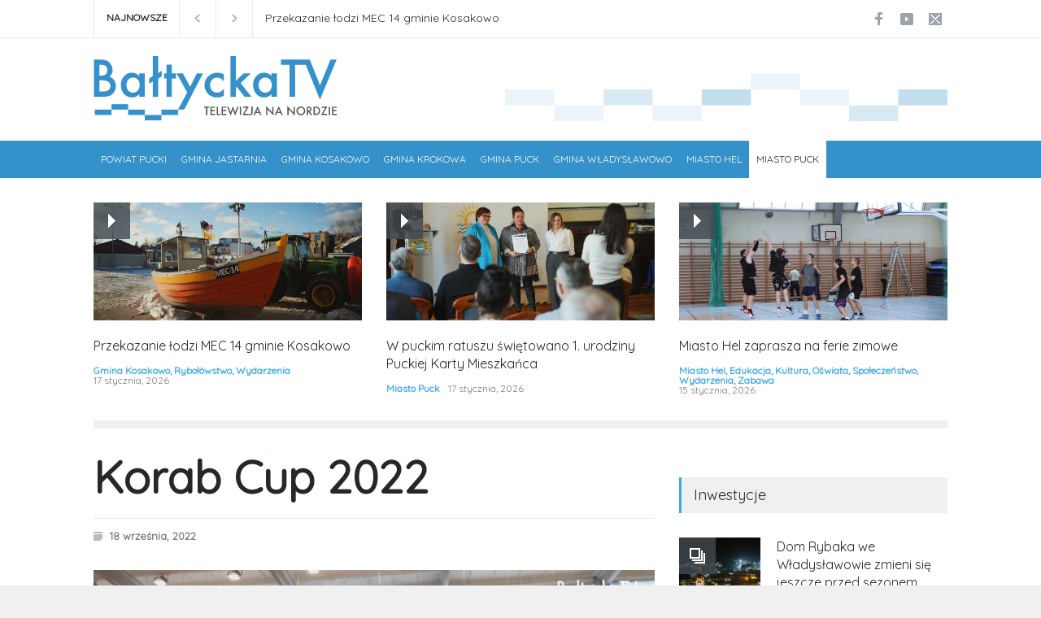

--- FILE ---
content_type: text/html; charset=UTF-8
request_url: https://telewizjabaltycka.pl/korab-cup-2022/
body_size: 20363
content:
<!DOCTYPE html>
<html lang="pl-PL" prefix="og: https://ogp.me/ns#">
		<head>
		<!--meta-->
		<meta http-equiv="content-type" content="text/html; charset=UTF-8" />
		<meta name="generator" content="WordPress 6.9" />
		<meta name="viewport" content="width=device-width, initial-scale=1, maximum-scale=1.2" />
		<meta name="description" content="Telewizja na Nordzie" />
		<meta name="format-detection" content="telephone=no" />
		<!--style-->
		<link rel="alternate" type="application/rss+xml" title="RSS 2.0" href="https://telewizjabaltycka.pl/feed/" />
		<link rel="pingback" href="https://telewizjabaltycka.pl/xmlrpc.php" />
		
<!-- Optymalizacja wyszukiwarek według Rank Math - https://rankmath.com/ -->
<title>Korab Cup 2022 - TelewizjaBaltycka.pl</title>
<meta name="description" content="26. Międzynarodowy Turniej Piłki Siatkowej Korab Cup 2022 już za nami. Przez trzy dni na dwóch halach w Pucku (MOKSiR i POSM) zagrało 18 zespołów z Polski i"/>
<meta name="robots" content="follow, index, max-snippet:-1, max-video-preview:-1, max-image-preview:large"/>
<link rel="canonical" href="https://telewizjabaltycka.pl/korab-cup-2022/" />
<meta property="og:locale" content="pl_PL" />
<meta property="og:type" content="article" />
<meta property="og:title" content="Korab Cup 2022 - TelewizjaBaltycka.pl" />
<meta property="og:description" content="26. Międzynarodowy Turniej Piłki Siatkowej Korab Cup 2022 już za nami. Przez trzy dni na dwóch halach w Pucku (MOKSiR i POSM) zagrało 18 zespołów z Polski i" />
<meta property="og:url" content="https://telewizjabaltycka.pl/korab-cup-2022/" />
<meta property="og:site_name" content="TelewizjaBaltycka.pl" />
<meta property="article:section" content="Miasto Puck" />
<meta property="og:updated_time" content="2022-09-20T17:52:35+00:00" />
<meta property="og:image" content="https://telewizjabaltycka.pl/wp-content/uploads/2022/09/Image1-7-1024x602.jpg" />
<meta property="og:image:secure_url" content="https://telewizjabaltycka.pl/wp-content/uploads/2022/09/Image1-7-1024x602.jpg" />
<meta property="og:image:width" content="1024" />
<meta property="og:image:height" content="602" />
<meta property="og:image:alt" content="Korab Cup 2022" />
<meta property="og:image:type" content="image/jpeg" />
<meta property="article:published_time" content="2022-09-18T17:51:00+00:00" />
<meta property="article:modified_time" content="2022-09-20T17:52:35+00:00" />
<meta name="twitter:card" content="summary_large_image" />
<meta name="twitter:title" content="Korab Cup 2022 - TelewizjaBaltycka.pl" />
<meta name="twitter:description" content="26. Międzynarodowy Turniej Piłki Siatkowej Korab Cup 2022 już za nami. Przez trzy dni na dwóch halach w Pucku (MOKSiR i POSM) zagrało 18 zespołów z Polski i" />
<meta name="twitter:image" content="https://telewizjabaltycka.pl/wp-content/uploads/2022/09/Image1-7-1024x602.jpg" />
<meta name="twitter:label1" content="Napisane przez" />
<meta name="twitter:data1" content="tvbaltyk" />
<meta name="twitter:label2" content="Czas czytania" />
<meta name="twitter:data2" content="Mniej niż minuta" />
<script type="application/ld+json" class="rank-math-schema">{"@context":"https://schema.org","@graph":[{"@type":"Organization","@id":"https://telewizjabaltycka.pl/#organization","name":"TelewizjaBaltycka.pl","logo":{"@type":"ImageObject","@id":"https://telewizjabaltycka.pl/#logo","url":"https://telewizjabaltycka.pl/wp-content/uploads/2016/03/cropped-logo_baltyckatv-01.jpg","contentUrl":"https://telewizjabaltycka.pl/wp-content/uploads/2016/03/cropped-logo_baltyckatv-01.jpg","caption":"TelewizjaBaltycka.pl","inLanguage":"pl-PL","width":"1160","height":"319"}},{"@type":"WebSite","@id":"https://telewizjabaltycka.pl/#website","url":"https://telewizjabaltycka.pl","name":"TelewizjaBaltycka.pl","publisher":{"@id":"https://telewizjabaltycka.pl/#organization"},"inLanguage":"pl-PL"},{"@type":"ImageObject","@id":"https://telewizjabaltycka.pl/wp-content/uploads/2022/09/Image1-7-scaled.jpg","url":"https://telewizjabaltycka.pl/wp-content/uploads/2022/09/Image1-7-scaled.jpg","width":"2560","height":"1505","inLanguage":"pl-PL"},{"@type":"WebPage","@id":"https://telewizjabaltycka.pl/korab-cup-2022/#webpage","url":"https://telewizjabaltycka.pl/korab-cup-2022/","name":"Korab Cup 2022 - TelewizjaBaltycka.pl","datePublished":"2022-09-18T17:51:00+00:00","dateModified":"2022-09-20T17:52:35+00:00","isPartOf":{"@id":"https://telewizjabaltycka.pl/#website"},"primaryImageOfPage":{"@id":"https://telewizjabaltycka.pl/wp-content/uploads/2022/09/Image1-7-scaled.jpg"},"inLanguage":"pl-PL"},{"@type":"Person","@id":"https://telewizjabaltycka.pl/author/tvbaltyk/","name":"tvbaltyk","url":"https://telewizjabaltycka.pl/author/tvbaltyk/","image":{"@type":"ImageObject","@id":"https://secure.gravatar.com/avatar/4ec0878dee4bb691676a9eb41393f9c87113ab24aa38a6ba09a77d1e8bc59b3d?s=96&amp;d=mm&amp;r=g","url":"https://secure.gravatar.com/avatar/4ec0878dee4bb691676a9eb41393f9c87113ab24aa38a6ba09a77d1e8bc59b3d?s=96&amp;d=mm&amp;r=g","caption":"tvbaltyk","inLanguage":"pl-PL"},"worksFor":{"@id":"https://telewizjabaltycka.pl/#organization"}},{"@type":"BlogPosting","headline":"Korab Cup 2022 - TelewizjaBaltycka.pl","datePublished":"2022-09-18T17:51:00+00:00","dateModified":"2022-09-20T17:52:35+00:00","articleSection":"Miasto Puck, Sport","author":{"@id":"https://telewizjabaltycka.pl/author/tvbaltyk/","name":"tvbaltyk"},"publisher":{"@id":"https://telewizjabaltycka.pl/#organization"},"description":"26. Mi\u0119dzynarodowy Turniej Pi\u0142ki Siatkowej Korab Cup 2022 ju\u017c za nami. Przez trzy dni na dw\u00f3ch halach w Pucku (MOKSiR i POSM) zagra\u0142o 18 zespo\u0142\u00f3w z Polski i","name":"Korab Cup 2022 - TelewizjaBaltycka.pl","@id":"https://telewizjabaltycka.pl/korab-cup-2022/#richSnippet","isPartOf":{"@id":"https://telewizjabaltycka.pl/korab-cup-2022/#webpage"},"image":{"@id":"https://telewizjabaltycka.pl/wp-content/uploads/2022/09/Image1-7-scaled.jpg"},"inLanguage":"pl-PL","mainEntityOfPage":{"@id":"https://telewizjabaltycka.pl/korab-cup-2022/#webpage"}}]}</script>
<!-- /Wtyczka Rank Math WordPress SEO -->

<link rel='dns-prefetch' href='//www.googletagmanager.com' />
<link rel='dns-prefetch' href='//fonts.googleapis.com' />
<link rel="alternate" type="application/rss+xml" title="TelewizjaBaltycka.pl &raquo; Kanał z wpisami" href="https://telewizjabaltycka.pl/feed/" />
<link rel="alternate" type="application/rss+xml" title="TelewizjaBaltycka.pl &raquo; Kanał z komentarzami" href="https://telewizjabaltycka.pl/comments/feed/" />
<link rel="alternate" type="application/rss+xml" title="TelewizjaBaltycka.pl &raquo; Korab Cup 2022 Kanał z komentarzami" href="https://telewizjabaltycka.pl/korab-cup-2022/feed/" />
<link rel="alternate" title="oEmbed (JSON)" type="application/json+oembed" href="https://telewizjabaltycka.pl/wp-json/oembed/1.0/embed?url=https%3A%2F%2Ftelewizjabaltycka.pl%2Fkorab-cup-2022%2F" />
<link rel="alternate" title="oEmbed (XML)" type="text/xml+oembed" href="https://telewizjabaltycka.pl/wp-json/oembed/1.0/embed?url=https%3A%2F%2Ftelewizjabaltycka.pl%2Fkorab-cup-2022%2F&#038;format=xml" />
<style id='wp-img-auto-sizes-contain-inline-css' type='text/css'>
img:is([sizes=auto i],[sizes^="auto," i]){contain-intrinsic-size:3000px 1500px}
/*# sourceURL=wp-img-auto-sizes-contain-inline-css */
</style>
<style id='wp-emoji-styles-inline-css' type='text/css'>

	img.wp-smiley, img.emoji {
		display: inline !important;
		border: none !important;
		box-shadow: none !important;
		height: 1em !important;
		width: 1em !important;
		margin: 0 0.07em !important;
		vertical-align: -0.1em !important;
		background: none !important;
		padding: 0 !important;
	}
/*# sourceURL=wp-emoji-styles-inline-css */
</style>
<style id='wp-block-library-inline-css' type='text/css'>
:root{--wp-block-synced-color:#7a00df;--wp-block-synced-color--rgb:122,0,223;--wp-bound-block-color:var(--wp-block-synced-color);--wp-editor-canvas-background:#ddd;--wp-admin-theme-color:#007cba;--wp-admin-theme-color--rgb:0,124,186;--wp-admin-theme-color-darker-10:#006ba1;--wp-admin-theme-color-darker-10--rgb:0,107,160.5;--wp-admin-theme-color-darker-20:#005a87;--wp-admin-theme-color-darker-20--rgb:0,90,135;--wp-admin-border-width-focus:2px}@media (min-resolution:192dpi){:root{--wp-admin-border-width-focus:1.5px}}.wp-element-button{cursor:pointer}:root .has-very-light-gray-background-color{background-color:#eee}:root .has-very-dark-gray-background-color{background-color:#313131}:root .has-very-light-gray-color{color:#eee}:root .has-very-dark-gray-color{color:#313131}:root .has-vivid-green-cyan-to-vivid-cyan-blue-gradient-background{background:linear-gradient(135deg,#00d084,#0693e3)}:root .has-purple-crush-gradient-background{background:linear-gradient(135deg,#34e2e4,#4721fb 50%,#ab1dfe)}:root .has-hazy-dawn-gradient-background{background:linear-gradient(135deg,#faaca8,#dad0ec)}:root .has-subdued-olive-gradient-background{background:linear-gradient(135deg,#fafae1,#67a671)}:root .has-atomic-cream-gradient-background{background:linear-gradient(135deg,#fdd79a,#004a59)}:root .has-nightshade-gradient-background{background:linear-gradient(135deg,#330968,#31cdcf)}:root .has-midnight-gradient-background{background:linear-gradient(135deg,#020381,#2874fc)}:root{--wp--preset--font-size--normal:16px;--wp--preset--font-size--huge:42px}.has-regular-font-size{font-size:1em}.has-larger-font-size{font-size:2.625em}.has-normal-font-size{font-size:var(--wp--preset--font-size--normal)}.has-huge-font-size{font-size:var(--wp--preset--font-size--huge)}.has-text-align-center{text-align:center}.has-text-align-left{text-align:left}.has-text-align-right{text-align:right}.has-fit-text{white-space:nowrap!important}#end-resizable-editor-section{display:none}.aligncenter{clear:both}.items-justified-left{justify-content:flex-start}.items-justified-center{justify-content:center}.items-justified-right{justify-content:flex-end}.items-justified-space-between{justify-content:space-between}.screen-reader-text{border:0;clip-path:inset(50%);height:1px;margin:-1px;overflow:hidden;padding:0;position:absolute;width:1px;word-wrap:normal!important}.screen-reader-text:focus{background-color:#ddd;clip-path:none;color:#444;display:block;font-size:1em;height:auto;left:5px;line-height:normal;padding:15px 23px 14px;text-decoration:none;top:5px;width:auto;z-index:100000}html :where(.has-border-color){border-style:solid}html :where([style*=border-top-color]){border-top-style:solid}html :where([style*=border-right-color]){border-right-style:solid}html :where([style*=border-bottom-color]){border-bottom-style:solid}html :where([style*=border-left-color]){border-left-style:solid}html :where([style*=border-width]){border-style:solid}html :where([style*=border-top-width]){border-top-style:solid}html :where([style*=border-right-width]){border-right-style:solid}html :where([style*=border-bottom-width]){border-bottom-style:solid}html :where([style*=border-left-width]){border-left-style:solid}html :where(img[class*=wp-image-]){height:auto;max-width:100%}:where(figure){margin:0 0 1em}html :where(.is-position-sticky){--wp-admin--admin-bar--position-offset:var(--wp-admin--admin-bar--height,0px)}@media screen and (max-width:600px){html :where(.is-position-sticky){--wp-admin--admin-bar--position-offset:0px}}

/*# sourceURL=wp-block-library-inline-css */
</style><style id='wp-block-button-inline-css' type='text/css'>
.wp-block-button__link{align-content:center;box-sizing:border-box;cursor:pointer;display:inline-block;height:100%;text-align:center;word-break:break-word}.wp-block-button__link.aligncenter{text-align:center}.wp-block-button__link.alignright{text-align:right}:where(.wp-block-button__link){border-radius:9999px;box-shadow:none;padding:calc(.667em + 2px) calc(1.333em + 2px);text-decoration:none}.wp-block-button[style*=text-decoration] .wp-block-button__link{text-decoration:inherit}.wp-block-buttons>.wp-block-button.has-custom-width{max-width:none}.wp-block-buttons>.wp-block-button.has-custom-width .wp-block-button__link{width:100%}.wp-block-buttons>.wp-block-button.has-custom-font-size .wp-block-button__link{font-size:inherit}.wp-block-buttons>.wp-block-button.wp-block-button__width-25{width:calc(25% - var(--wp--style--block-gap, .5em)*.75)}.wp-block-buttons>.wp-block-button.wp-block-button__width-50{width:calc(50% - var(--wp--style--block-gap, .5em)*.5)}.wp-block-buttons>.wp-block-button.wp-block-button__width-75{width:calc(75% - var(--wp--style--block-gap, .5em)*.25)}.wp-block-buttons>.wp-block-button.wp-block-button__width-100{flex-basis:100%;width:100%}.wp-block-buttons.is-vertical>.wp-block-button.wp-block-button__width-25{width:25%}.wp-block-buttons.is-vertical>.wp-block-button.wp-block-button__width-50{width:50%}.wp-block-buttons.is-vertical>.wp-block-button.wp-block-button__width-75{width:75%}.wp-block-button.is-style-squared,.wp-block-button__link.wp-block-button.is-style-squared{border-radius:0}.wp-block-button.no-border-radius,.wp-block-button__link.no-border-radius{border-radius:0!important}:root :where(.wp-block-button .wp-block-button__link.is-style-outline),:root :where(.wp-block-button.is-style-outline>.wp-block-button__link){border:2px solid;padding:.667em 1.333em}:root :where(.wp-block-button .wp-block-button__link.is-style-outline:not(.has-text-color)),:root :where(.wp-block-button.is-style-outline>.wp-block-button__link:not(.has-text-color)){color:currentColor}:root :where(.wp-block-button .wp-block-button__link.is-style-outline:not(.has-background)),:root :where(.wp-block-button.is-style-outline>.wp-block-button__link:not(.has-background)){background-color:initial;background-image:none}
/*# sourceURL=https://telewizjabaltycka.pl/wp-includes/blocks/button/style.min.css */
</style>
<style id='wp-block-heading-inline-css' type='text/css'>
h1:where(.wp-block-heading).has-background,h2:where(.wp-block-heading).has-background,h3:where(.wp-block-heading).has-background,h4:where(.wp-block-heading).has-background,h5:where(.wp-block-heading).has-background,h6:where(.wp-block-heading).has-background{padding:1.25em 2.375em}h1.has-text-align-left[style*=writing-mode]:where([style*=vertical-lr]),h1.has-text-align-right[style*=writing-mode]:where([style*=vertical-rl]),h2.has-text-align-left[style*=writing-mode]:where([style*=vertical-lr]),h2.has-text-align-right[style*=writing-mode]:where([style*=vertical-rl]),h3.has-text-align-left[style*=writing-mode]:where([style*=vertical-lr]),h3.has-text-align-right[style*=writing-mode]:where([style*=vertical-rl]),h4.has-text-align-left[style*=writing-mode]:where([style*=vertical-lr]),h4.has-text-align-right[style*=writing-mode]:where([style*=vertical-rl]),h5.has-text-align-left[style*=writing-mode]:where([style*=vertical-lr]),h5.has-text-align-right[style*=writing-mode]:where([style*=vertical-rl]),h6.has-text-align-left[style*=writing-mode]:where([style*=vertical-lr]),h6.has-text-align-right[style*=writing-mode]:where([style*=vertical-rl]){rotate:180deg}
/*# sourceURL=https://telewizjabaltycka.pl/wp-includes/blocks/heading/style.min.css */
</style>
<style id='wp-block-image-inline-css' type='text/css'>
.wp-block-image>a,.wp-block-image>figure>a{display:inline-block}.wp-block-image img{box-sizing:border-box;height:auto;max-width:100%;vertical-align:bottom}@media not (prefers-reduced-motion){.wp-block-image img.hide{visibility:hidden}.wp-block-image img.show{animation:show-content-image .4s}}.wp-block-image[style*=border-radius] img,.wp-block-image[style*=border-radius]>a{border-radius:inherit}.wp-block-image.has-custom-border img{box-sizing:border-box}.wp-block-image.aligncenter{text-align:center}.wp-block-image.alignfull>a,.wp-block-image.alignwide>a{width:100%}.wp-block-image.alignfull img,.wp-block-image.alignwide img{height:auto;width:100%}.wp-block-image .aligncenter,.wp-block-image .alignleft,.wp-block-image .alignright,.wp-block-image.aligncenter,.wp-block-image.alignleft,.wp-block-image.alignright{display:table}.wp-block-image .aligncenter>figcaption,.wp-block-image .alignleft>figcaption,.wp-block-image .alignright>figcaption,.wp-block-image.aligncenter>figcaption,.wp-block-image.alignleft>figcaption,.wp-block-image.alignright>figcaption{caption-side:bottom;display:table-caption}.wp-block-image .alignleft{float:left;margin:.5em 1em .5em 0}.wp-block-image .alignright{float:right;margin:.5em 0 .5em 1em}.wp-block-image .aligncenter{margin-left:auto;margin-right:auto}.wp-block-image :where(figcaption){margin-bottom:1em;margin-top:.5em}.wp-block-image.is-style-circle-mask img{border-radius:9999px}@supports ((-webkit-mask-image:none) or (mask-image:none)) or (-webkit-mask-image:none){.wp-block-image.is-style-circle-mask img{border-radius:0;-webkit-mask-image:url('data:image/svg+xml;utf8,<svg viewBox="0 0 100 100" xmlns="http://www.w3.org/2000/svg"><circle cx="50" cy="50" r="50"/></svg>');mask-image:url('data:image/svg+xml;utf8,<svg viewBox="0 0 100 100" xmlns="http://www.w3.org/2000/svg"><circle cx="50" cy="50" r="50"/></svg>');mask-mode:alpha;-webkit-mask-position:center;mask-position:center;-webkit-mask-repeat:no-repeat;mask-repeat:no-repeat;-webkit-mask-size:contain;mask-size:contain}}:root :where(.wp-block-image.is-style-rounded img,.wp-block-image .is-style-rounded img){border-radius:9999px}.wp-block-image figure{margin:0}.wp-lightbox-container{display:flex;flex-direction:column;position:relative}.wp-lightbox-container img{cursor:zoom-in}.wp-lightbox-container img:hover+button{opacity:1}.wp-lightbox-container button{align-items:center;backdrop-filter:blur(16px) saturate(180%);background-color:#5a5a5a40;border:none;border-radius:4px;cursor:zoom-in;display:flex;height:20px;justify-content:center;opacity:0;padding:0;position:absolute;right:16px;text-align:center;top:16px;width:20px;z-index:100}@media not (prefers-reduced-motion){.wp-lightbox-container button{transition:opacity .2s ease}}.wp-lightbox-container button:focus-visible{outline:3px auto #5a5a5a40;outline:3px auto -webkit-focus-ring-color;outline-offset:3px}.wp-lightbox-container button:hover{cursor:pointer;opacity:1}.wp-lightbox-container button:focus{opacity:1}.wp-lightbox-container button:focus,.wp-lightbox-container button:hover,.wp-lightbox-container button:not(:hover):not(:active):not(.has-background){background-color:#5a5a5a40;border:none}.wp-lightbox-overlay{box-sizing:border-box;cursor:zoom-out;height:100vh;left:0;overflow:hidden;position:fixed;top:0;visibility:hidden;width:100%;z-index:100000}.wp-lightbox-overlay .close-button{align-items:center;cursor:pointer;display:flex;justify-content:center;min-height:40px;min-width:40px;padding:0;position:absolute;right:calc(env(safe-area-inset-right) + 16px);top:calc(env(safe-area-inset-top) + 16px);z-index:5000000}.wp-lightbox-overlay .close-button:focus,.wp-lightbox-overlay .close-button:hover,.wp-lightbox-overlay .close-button:not(:hover):not(:active):not(.has-background){background:none;border:none}.wp-lightbox-overlay .lightbox-image-container{height:var(--wp--lightbox-container-height);left:50%;overflow:hidden;position:absolute;top:50%;transform:translate(-50%,-50%);transform-origin:top left;width:var(--wp--lightbox-container-width);z-index:9999999999}.wp-lightbox-overlay .wp-block-image{align-items:center;box-sizing:border-box;display:flex;height:100%;justify-content:center;margin:0;position:relative;transform-origin:0 0;width:100%;z-index:3000000}.wp-lightbox-overlay .wp-block-image img{height:var(--wp--lightbox-image-height);min-height:var(--wp--lightbox-image-height);min-width:var(--wp--lightbox-image-width);width:var(--wp--lightbox-image-width)}.wp-lightbox-overlay .wp-block-image figcaption{display:none}.wp-lightbox-overlay button{background:none;border:none}.wp-lightbox-overlay .scrim{background-color:#fff;height:100%;opacity:.9;position:absolute;width:100%;z-index:2000000}.wp-lightbox-overlay.active{visibility:visible}@media not (prefers-reduced-motion){.wp-lightbox-overlay.active{animation:turn-on-visibility .25s both}.wp-lightbox-overlay.active img{animation:turn-on-visibility .35s both}.wp-lightbox-overlay.show-closing-animation:not(.active){animation:turn-off-visibility .35s both}.wp-lightbox-overlay.show-closing-animation:not(.active) img{animation:turn-off-visibility .25s both}.wp-lightbox-overlay.zoom.active{animation:none;opacity:1;visibility:visible}.wp-lightbox-overlay.zoom.active .lightbox-image-container{animation:lightbox-zoom-in .4s}.wp-lightbox-overlay.zoom.active .lightbox-image-container img{animation:none}.wp-lightbox-overlay.zoom.active .scrim{animation:turn-on-visibility .4s forwards}.wp-lightbox-overlay.zoom.show-closing-animation:not(.active){animation:none}.wp-lightbox-overlay.zoom.show-closing-animation:not(.active) .lightbox-image-container{animation:lightbox-zoom-out .4s}.wp-lightbox-overlay.zoom.show-closing-animation:not(.active) .lightbox-image-container img{animation:none}.wp-lightbox-overlay.zoom.show-closing-animation:not(.active) .scrim{animation:turn-off-visibility .4s forwards}}@keyframes show-content-image{0%{visibility:hidden}99%{visibility:hidden}to{visibility:visible}}@keyframes turn-on-visibility{0%{opacity:0}to{opacity:1}}@keyframes turn-off-visibility{0%{opacity:1;visibility:visible}99%{opacity:0;visibility:visible}to{opacity:0;visibility:hidden}}@keyframes lightbox-zoom-in{0%{transform:translate(calc((-100vw + var(--wp--lightbox-scrollbar-width))/2 + var(--wp--lightbox-initial-left-position)),calc(-50vh + var(--wp--lightbox-initial-top-position))) scale(var(--wp--lightbox-scale))}to{transform:translate(-50%,-50%) scale(1)}}@keyframes lightbox-zoom-out{0%{transform:translate(-50%,-50%) scale(1);visibility:visible}99%{visibility:visible}to{transform:translate(calc((-100vw + var(--wp--lightbox-scrollbar-width))/2 + var(--wp--lightbox-initial-left-position)),calc(-50vh + var(--wp--lightbox-initial-top-position))) scale(var(--wp--lightbox-scale));visibility:hidden}}
/*# sourceURL=https://telewizjabaltycka.pl/wp-includes/blocks/image/style.min.css */
</style>
<style id='wp-block-image-theme-inline-css' type='text/css'>
:root :where(.wp-block-image figcaption){color:#555;font-size:13px;text-align:center}.is-dark-theme :root :where(.wp-block-image figcaption){color:#ffffffa6}.wp-block-image{margin:0 0 1em}
/*# sourceURL=https://telewizjabaltycka.pl/wp-includes/blocks/image/theme.min.css */
</style>
<style id='wp-block-latest-posts-inline-css' type='text/css'>
.wp-block-latest-posts{box-sizing:border-box}.wp-block-latest-posts.alignleft{margin-right:2em}.wp-block-latest-posts.alignright{margin-left:2em}.wp-block-latest-posts.wp-block-latest-posts__list{list-style:none}.wp-block-latest-posts.wp-block-latest-posts__list li{clear:both;overflow-wrap:break-word}.wp-block-latest-posts.is-grid{display:flex;flex-wrap:wrap}.wp-block-latest-posts.is-grid li{margin:0 1.25em 1.25em 0;width:100%}@media (min-width:600px){.wp-block-latest-posts.columns-2 li{width:calc(50% - .625em)}.wp-block-latest-posts.columns-2 li:nth-child(2n){margin-right:0}.wp-block-latest-posts.columns-3 li{width:calc(33.33333% - .83333em)}.wp-block-latest-posts.columns-3 li:nth-child(3n){margin-right:0}.wp-block-latest-posts.columns-4 li{width:calc(25% - .9375em)}.wp-block-latest-posts.columns-4 li:nth-child(4n){margin-right:0}.wp-block-latest-posts.columns-5 li{width:calc(20% - 1em)}.wp-block-latest-posts.columns-5 li:nth-child(5n){margin-right:0}.wp-block-latest-posts.columns-6 li{width:calc(16.66667% - 1.04167em)}.wp-block-latest-posts.columns-6 li:nth-child(6n){margin-right:0}}:root :where(.wp-block-latest-posts.is-grid){padding:0}:root :where(.wp-block-latest-posts.wp-block-latest-posts__list){padding-left:0}.wp-block-latest-posts__post-author,.wp-block-latest-posts__post-date{display:block;font-size:.8125em}.wp-block-latest-posts__post-excerpt,.wp-block-latest-posts__post-full-content{margin-bottom:1em;margin-top:.5em}.wp-block-latest-posts__featured-image a{display:inline-block}.wp-block-latest-posts__featured-image img{height:auto;max-width:100%;width:auto}.wp-block-latest-posts__featured-image.alignleft{float:left;margin-right:1em}.wp-block-latest-posts__featured-image.alignright{float:right;margin-left:1em}.wp-block-latest-posts__featured-image.aligncenter{margin-bottom:1em;text-align:center}
/*# sourceURL=https://telewizjabaltycka.pl/wp-includes/blocks/latest-posts/style.min.css */
</style>
<style id='wp-block-buttons-inline-css' type='text/css'>
.wp-block-buttons{box-sizing:border-box}.wp-block-buttons.is-vertical{flex-direction:column}.wp-block-buttons.is-vertical>.wp-block-button:last-child{margin-bottom:0}.wp-block-buttons>.wp-block-button{display:inline-block;margin:0}.wp-block-buttons.is-content-justification-left{justify-content:flex-start}.wp-block-buttons.is-content-justification-left.is-vertical{align-items:flex-start}.wp-block-buttons.is-content-justification-center{justify-content:center}.wp-block-buttons.is-content-justification-center.is-vertical{align-items:center}.wp-block-buttons.is-content-justification-right{justify-content:flex-end}.wp-block-buttons.is-content-justification-right.is-vertical{align-items:flex-end}.wp-block-buttons.is-content-justification-space-between{justify-content:space-between}.wp-block-buttons.aligncenter{text-align:center}.wp-block-buttons:not(.is-content-justification-space-between,.is-content-justification-right,.is-content-justification-left,.is-content-justification-center) .wp-block-button.aligncenter{margin-left:auto;margin-right:auto;width:100%}.wp-block-buttons[style*=text-decoration] .wp-block-button,.wp-block-buttons[style*=text-decoration] .wp-block-button__link{text-decoration:inherit}.wp-block-buttons.has-custom-font-size .wp-block-button__link{font-size:inherit}.wp-block-buttons .wp-block-button__link{width:100%}.wp-block-button.aligncenter{text-align:center}
/*# sourceURL=https://telewizjabaltycka.pl/wp-includes/blocks/buttons/style.min.css */
</style>
<style id='wp-block-embed-inline-css' type='text/css'>
.wp-block-embed.alignleft,.wp-block-embed.alignright,.wp-block[data-align=left]>[data-type="core/embed"],.wp-block[data-align=right]>[data-type="core/embed"]{max-width:360px;width:100%}.wp-block-embed.alignleft .wp-block-embed__wrapper,.wp-block-embed.alignright .wp-block-embed__wrapper,.wp-block[data-align=left]>[data-type="core/embed"] .wp-block-embed__wrapper,.wp-block[data-align=right]>[data-type="core/embed"] .wp-block-embed__wrapper{min-width:280px}.wp-block-cover .wp-block-embed{min-height:240px;min-width:320px}.wp-block-embed{overflow-wrap:break-word}.wp-block-embed :where(figcaption){margin-bottom:1em;margin-top:.5em}.wp-block-embed iframe{max-width:100%}.wp-block-embed__wrapper{position:relative}.wp-embed-responsive .wp-has-aspect-ratio .wp-block-embed__wrapper:before{content:"";display:block;padding-top:50%}.wp-embed-responsive .wp-has-aspect-ratio iframe{bottom:0;height:100%;left:0;position:absolute;right:0;top:0;width:100%}.wp-embed-responsive .wp-embed-aspect-21-9 .wp-block-embed__wrapper:before{padding-top:42.85%}.wp-embed-responsive .wp-embed-aspect-18-9 .wp-block-embed__wrapper:before{padding-top:50%}.wp-embed-responsive .wp-embed-aspect-16-9 .wp-block-embed__wrapper:before{padding-top:56.25%}.wp-embed-responsive .wp-embed-aspect-4-3 .wp-block-embed__wrapper:before{padding-top:75%}.wp-embed-responsive .wp-embed-aspect-1-1 .wp-block-embed__wrapper:before{padding-top:100%}.wp-embed-responsive .wp-embed-aspect-9-16 .wp-block-embed__wrapper:before{padding-top:177.77%}.wp-embed-responsive .wp-embed-aspect-1-2 .wp-block-embed__wrapper:before{padding-top:200%}
/*# sourceURL=https://telewizjabaltycka.pl/wp-includes/blocks/embed/style.min.css */
</style>
<style id='wp-block-embed-theme-inline-css' type='text/css'>
.wp-block-embed :where(figcaption){color:#555;font-size:13px;text-align:center}.is-dark-theme .wp-block-embed :where(figcaption){color:#ffffffa6}.wp-block-embed{margin:0 0 1em}
/*# sourceURL=https://telewizjabaltycka.pl/wp-includes/blocks/embed/theme.min.css */
</style>
<style id='wp-block-group-inline-css' type='text/css'>
.wp-block-group{box-sizing:border-box}:where(.wp-block-group.wp-block-group-is-layout-constrained){position:relative}
/*# sourceURL=https://telewizjabaltycka.pl/wp-includes/blocks/group/style.min.css */
</style>
<style id='wp-block-group-theme-inline-css' type='text/css'>
:where(.wp-block-group.has-background){padding:1.25em 2.375em}
/*# sourceURL=https://telewizjabaltycka.pl/wp-includes/blocks/group/theme.min.css */
</style>
<style id='wp-block-paragraph-inline-css' type='text/css'>
.is-small-text{font-size:.875em}.is-regular-text{font-size:1em}.is-large-text{font-size:2.25em}.is-larger-text{font-size:3em}.has-drop-cap:not(:focus):first-letter{float:left;font-size:8.4em;font-style:normal;font-weight:100;line-height:.68;margin:.05em .1em 0 0;text-transform:uppercase}body.rtl .has-drop-cap:not(:focus):first-letter{float:none;margin-left:.1em}p.has-drop-cap.has-background{overflow:hidden}:root :where(p.has-background){padding:1.25em 2.375em}:where(p.has-text-color:not(.has-link-color)) a{color:inherit}p.has-text-align-left[style*="writing-mode:vertical-lr"],p.has-text-align-right[style*="writing-mode:vertical-rl"]{rotate:180deg}
/*# sourceURL=https://telewizjabaltycka.pl/wp-includes/blocks/paragraph/style.min.css */
</style>
<style id='wp-block-spacer-inline-css' type='text/css'>
.wp-block-spacer{clear:both}
/*# sourceURL=https://telewizjabaltycka.pl/wp-includes/blocks/spacer/style.min.css */
</style>
<style id='global-styles-inline-css' type='text/css'>
:root{--wp--preset--aspect-ratio--square: 1;--wp--preset--aspect-ratio--4-3: 4/3;--wp--preset--aspect-ratio--3-4: 3/4;--wp--preset--aspect-ratio--3-2: 3/2;--wp--preset--aspect-ratio--2-3: 2/3;--wp--preset--aspect-ratio--16-9: 16/9;--wp--preset--aspect-ratio--9-16: 9/16;--wp--preset--color--black: #000000;--wp--preset--color--cyan-bluish-gray: #abb8c3;--wp--preset--color--white: #ffffff;--wp--preset--color--pale-pink: #f78da7;--wp--preset--color--vivid-red: #cf2e2e;--wp--preset--color--luminous-vivid-orange: #ff6900;--wp--preset--color--luminous-vivid-amber: #fcb900;--wp--preset--color--light-green-cyan: #7bdcb5;--wp--preset--color--vivid-green-cyan: #00d084;--wp--preset--color--pale-cyan-blue: #8ed1fc;--wp--preset--color--vivid-cyan-blue: #0693e3;--wp--preset--color--vivid-purple: #9b51e0;--wp--preset--color--pressroom-red: #ED1C24;--wp--preset--color--pressroom-light-blue: #42AAE6;--wp--preset--color--pressroom-green: #85B53E;--wp--preset--color--pressroom-orange: #F5910F;--wp--preset--color--pressroom-turquoise: #18ACB6;--wp--preset--color--pressroom-blue: #4CA5D9;--wp--preset--color--pressroom-dark-orange: #FC724B;--wp--preset--color--pressroom-brown: #C29A48;--wp--preset--color--pressroom-light-green: #00C7A6;--wp--preset--gradient--vivid-cyan-blue-to-vivid-purple: linear-gradient(135deg,rgb(6,147,227) 0%,rgb(155,81,224) 100%);--wp--preset--gradient--light-green-cyan-to-vivid-green-cyan: linear-gradient(135deg,rgb(122,220,180) 0%,rgb(0,208,130) 100%);--wp--preset--gradient--luminous-vivid-amber-to-luminous-vivid-orange: linear-gradient(135deg,rgb(252,185,0) 0%,rgb(255,105,0) 100%);--wp--preset--gradient--luminous-vivid-orange-to-vivid-red: linear-gradient(135deg,rgb(255,105,0) 0%,rgb(207,46,46) 100%);--wp--preset--gradient--very-light-gray-to-cyan-bluish-gray: linear-gradient(135deg,rgb(238,238,238) 0%,rgb(169,184,195) 100%);--wp--preset--gradient--cool-to-warm-spectrum: linear-gradient(135deg,rgb(74,234,220) 0%,rgb(151,120,209) 20%,rgb(207,42,186) 40%,rgb(238,44,130) 60%,rgb(251,105,98) 80%,rgb(254,248,76) 100%);--wp--preset--gradient--blush-light-purple: linear-gradient(135deg,rgb(255,206,236) 0%,rgb(152,150,240) 100%);--wp--preset--gradient--blush-bordeaux: linear-gradient(135deg,rgb(254,205,165) 0%,rgb(254,45,45) 50%,rgb(107,0,62) 100%);--wp--preset--gradient--luminous-dusk: linear-gradient(135deg,rgb(255,203,112) 0%,rgb(199,81,192) 50%,rgb(65,88,208) 100%);--wp--preset--gradient--pale-ocean: linear-gradient(135deg,rgb(255,245,203) 0%,rgb(182,227,212) 50%,rgb(51,167,181) 100%);--wp--preset--gradient--electric-grass: linear-gradient(135deg,rgb(202,248,128) 0%,rgb(113,206,126) 100%);--wp--preset--gradient--midnight: linear-gradient(135deg,rgb(2,3,129) 0%,rgb(40,116,252) 100%);--wp--preset--font-size--small: 13px;--wp--preset--font-size--medium: 20px;--wp--preset--font-size--large: 36px;--wp--preset--font-size--x-large: 42px;--wp--preset--spacing--20: 0.44rem;--wp--preset--spacing--30: 0.67rem;--wp--preset--spacing--40: 1rem;--wp--preset--spacing--50: 1.5rem;--wp--preset--spacing--60: 2.25rem;--wp--preset--spacing--70: 3.38rem;--wp--preset--spacing--80: 5.06rem;--wp--preset--shadow--natural: 6px 6px 9px rgba(0, 0, 0, 0.2);--wp--preset--shadow--deep: 12px 12px 50px rgba(0, 0, 0, 0.4);--wp--preset--shadow--sharp: 6px 6px 0px rgba(0, 0, 0, 0.2);--wp--preset--shadow--outlined: 6px 6px 0px -3px rgb(255, 255, 255), 6px 6px rgb(0, 0, 0);--wp--preset--shadow--crisp: 6px 6px 0px rgb(0, 0, 0);}:where(.is-layout-flex){gap: 0.5em;}:where(.is-layout-grid){gap: 0.5em;}body .is-layout-flex{display: flex;}.is-layout-flex{flex-wrap: wrap;align-items: center;}.is-layout-flex > :is(*, div){margin: 0;}body .is-layout-grid{display: grid;}.is-layout-grid > :is(*, div){margin: 0;}:where(.wp-block-columns.is-layout-flex){gap: 2em;}:where(.wp-block-columns.is-layout-grid){gap: 2em;}:where(.wp-block-post-template.is-layout-flex){gap: 1.25em;}:where(.wp-block-post-template.is-layout-grid){gap: 1.25em;}.has-black-color{color: var(--wp--preset--color--black) !important;}.has-cyan-bluish-gray-color{color: var(--wp--preset--color--cyan-bluish-gray) !important;}.has-white-color{color: var(--wp--preset--color--white) !important;}.has-pale-pink-color{color: var(--wp--preset--color--pale-pink) !important;}.has-vivid-red-color{color: var(--wp--preset--color--vivid-red) !important;}.has-luminous-vivid-orange-color{color: var(--wp--preset--color--luminous-vivid-orange) !important;}.has-luminous-vivid-amber-color{color: var(--wp--preset--color--luminous-vivid-amber) !important;}.has-light-green-cyan-color{color: var(--wp--preset--color--light-green-cyan) !important;}.has-vivid-green-cyan-color{color: var(--wp--preset--color--vivid-green-cyan) !important;}.has-pale-cyan-blue-color{color: var(--wp--preset--color--pale-cyan-blue) !important;}.has-vivid-cyan-blue-color{color: var(--wp--preset--color--vivid-cyan-blue) !important;}.has-vivid-purple-color{color: var(--wp--preset--color--vivid-purple) !important;}.has-black-background-color{background-color: var(--wp--preset--color--black) !important;}.has-cyan-bluish-gray-background-color{background-color: var(--wp--preset--color--cyan-bluish-gray) !important;}.has-white-background-color{background-color: var(--wp--preset--color--white) !important;}.has-pale-pink-background-color{background-color: var(--wp--preset--color--pale-pink) !important;}.has-vivid-red-background-color{background-color: var(--wp--preset--color--vivid-red) !important;}.has-luminous-vivid-orange-background-color{background-color: var(--wp--preset--color--luminous-vivid-orange) !important;}.has-luminous-vivid-amber-background-color{background-color: var(--wp--preset--color--luminous-vivid-amber) !important;}.has-light-green-cyan-background-color{background-color: var(--wp--preset--color--light-green-cyan) !important;}.has-vivid-green-cyan-background-color{background-color: var(--wp--preset--color--vivid-green-cyan) !important;}.has-pale-cyan-blue-background-color{background-color: var(--wp--preset--color--pale-cyan-blue) !important;}.has-vivid-cyan-blue-background-color{background-color: var(--wp--preset--color--vivid-cyan-blue) !important;}.has-vivid-purple-background-color{background-color: var(--wp--preset--color--vivid-purple) !important;}.has-black-border-color{border-color: var(--wp--preset--color--black) !important;}.has-cyan-bluish-gray-border-color{border-color: var(--wp--preset--color--cyan-bluish-gray) !important;}.has-white-border-color{border-color: var(--wp--preset--color--white) !important;}.has-pale-pink-border-color{border-color: var(--wp--preset--color--pale-pink) !important;}.has-vivid-red-border-color{border-color: var(--wp--preset--color--vivid-red) !important;}.has-luminous-vivid-orange-border-color{border-color: var(--wp--preset--color--luminous-vivid-orange) !important;}.has-luminous-vivid-amber-border-color{border-color: var(--wp--preset--color--luminous-vivid-amber) !important;}.has-light-green-cyan-border-color{border-color: var(--wp--preset--color--light-green-cyan) !important;}.has-vivid-green-cyan-border-color{border-color: var(--wp--preset--color--vivid-green-cyan) !important;}.has-pale-cyan-blue-border-color{border-color: var(--wp--preset--color--pale-cyan-blue) !important;}.has-vivid-cyan-blue-border-color{border-color: var(--wp--preset--color--vivid-cyan-blue) !important;}.has-vivid-purple-border-color{border-color: var(--wp--preset--color--vivid-purple) !important;}.has-vivid-cyan-blue-to-vivid-purple-gradient-background{background: var(--wp--preset--gradient--vivid-cyan-blue-to-vivid-purple) !important;}.has-light-green-cyan-to-vivid-green-cyan-gradient-background{background: var(--wp--preset--gradient--light-green-cyan-to-vivid-green-cyan) !important;}.has-luminous-vivid-amber-to-luminous-vivid-orange-gradient-background{background: var(--wp--preset--gradient--luminous-vivid-amber-to-luminous-vivid-orange) !important;}.has-luminous-vivid-orange-to-vivid-red-gradient-background{background: var(--wp--preset--gradient--luminous-vivid-orange-to-vivid-red) !important;}.has-very-light-gray-to-cyan-bluish-gray-gradient-background{background: var(--wp--preset--gradient--very-light-gray-to-cyan-bluish-gray) !important;}.has-cool-to-warm-spectrum-gradient-background{background: var(--wp--preset--gradient--cool-to-warm-spectrum) !important;}.has-blush-light-purple-gradient-background{background: var(--wp--preset--gradient--blush-light-purple) !important;}.has-blush-bordeaux-gradient-background{background: var(--wp--preset--gradient--blush-bordeaux) !important;}.has-luminous-dusk-gradient-background{background: var(--wp--preset--gradient--luminous-dusk) !important;}.has-pale-ocean-gradient-background{background: var(--wp--preset--gradient--pale-ocean) !important;}.has-electric-grass-gradient-background{background: var(--wp--preset--gradient--electric-grass) !important;}.has-midnight-gradient-background{background: var(--wp--preset--gradient--midnight) !important;}.has-small-font-size{font-size: var(--wp--preset--font-size--small) !important;}.has-medium-font-size{font-size: var(--wp--preset--font-size--medium) !important;}.has-large-font-size{font-size: var(--wp--preset--font-size--large) !important;}.has-x-large-font-size{font-size: var(--wp--preset--font-size--x-large) !important;}
/*# sourceURL=global-styles-inline-css */
</style>

<style id='classic-theme-styles-inline-css' type='text/css'>
/*! This file is auto-generated */
.wp-block-button__link{color:#fff;background-color:#32373c;border-radius:9999px;box-shadow:none;text-decoration:none;padding:calc(.667em + 2px) calc(1.333em + 2px);font-size:1.125em}.wp-block-file__button{background:#32373c;color:#fff;text-decoration:none}
/*# sourceURL=/wp-includes/css/classic-themes.min.css */
</style>
<link rel='stylesheet' id='contact-form-7-css' href='https://telewizjabaltycka.pl/wp-content/plugins/contact-form-7/includes/css/styles.css?ver=6.1.4' type='text/css' media='all' />
<link rel='stylesheet' id='reset-css' href='https://telewizjabaltycka.pl/wp-content/themes/pressroom/style/reset.css?ver=6.9' type='text/css' media='all' />
<link rel='stylesheet' id='superfish-css' href='https://telewizjabaltycka.pl/wp-content/themes/pressroom/style/superfish.css?ver=6.9' type='text/css' media='all' />
<link rel='stylesheet' id='prettyPhoto-css' href='https://telewizjabaltycka.pl/wp-content/themes/pressroom/style/prettyPhoto.css?ver=6.9' type='text/css' media='all' />
<link rel='stylesheet' id='jquery-qtip-css' href='https://telewizjabaltycka.pl/wp-content/themes/pressroom/style/jquery.qtip.css?ver=6.9' type='text/css' media='all' />
<link rel='stylesheet' id='odometer-css' href='https://telewizjabaltycka.pl/wp-content/themes/pressroom/style/odometer-theme-default.css?ver=6.9' type='text/css' media='all' />
<link rel='stylesheet' id='animations-css' href='https://telewizjabaltycka.pl/wp-content/themes/pressroom/style/animations.css?ver=6.9' type='text/css' media='all' />
<link rel='stylesheet' id='parent-style-css' href='https://telewizjabaltycka.pl/wp-content/themes/pressroom/style.css?ver=6.9' type='text/css' media='all' />
<link rel='stylesheet' id='google-font-primary-css' href='//fonts.googleapis.com/css?family=Quicksand%3Aregular&#038;subset=latin-ext&#038;ver=6.9' type='text/css' media='all' />
<link rel='stylesheet' id='google-font-secondary-css' href='//fonts.googleapis.com/css?family=Quicksand%3A300&#038;subset=latin-ext&#038;ver=6.9' type='text/css' media='all' />
<link rel='stylesheet' id='google-font-text-css' href='//fonts.googleapis.com/css?family=Quicksand%3A300&#038;subset=latin-ext&#038;ver=6.9' type='text/css' media='all' />
<link rel='stylesheet' id='main-style-css' href='https://telewizjabaltycka.pl/wp-content/themes/pressroom-child/style.css?ver=6.9' type='text/css' media='all' />
<link rel='stylesheet' id='menu-styles-css' href='https://telewizjabaltycka.pl/wp-content/themes/pressroom/style/menu_styles.css?ver=6.9' type='text/css' media='all' />
<link rel='stylesheet' id='responsive-css' href='https://telewizjabaltycka.pl/wp-content/themes/pressroom/style/responsive.css?ver=6.9' type='text/css' media='all' />
<link rel='stylesheet' id='custom-css' href='https://telewizjabaltycka.pl/wp-content/themes/pressroom/custom.css?ver=6.9' type='text/css' media='all' />
<script type="text/javascript" src="https://telewizjabaltycka.pl/wp-includes/js/jquery/jquery.min.js?ver=3.7.1" id="jquery-core-js"></script>
<script type="text/javascript" src="https://telewizjabaltycka.pl/wp-includes/js/jquery/jquery-migrate.min.js?ver=3.4.1" id="jquery-migrate-js"></script>
<link rel="https://api.w.org/" href="https://telewizjabaltycka.pl/wp-json/" /><link rel="alternate" title="JSON" type="application/json" href="https://telewizjabaltycka.pl/wp-json/wp/v2/posts/8178" /><link rel="EditURI" type="application/rsd+xml" title="RSD" href="https://telewizjabaltycka.pl/xmlrpc.php?rsd" />
<meta name="generator" content="WordPress 6.9" />
<link rel='shortlink' href='https://telewizjabaltycka.pl/?p=8178' />
<meta property="fb:app_id" content=""/>
		<!-- GA Google Analytics @ https://m0n.co/ga -->
		<script>
			(function(i,s,o,g,r,a,m){i['GoogleAnalyticsObject']=r;i[r]=i[r]||function(){
			(i[r].q=i[r].q||[]).push(arguments)},i[r].l=1*new Date();a=s.createElement(o),
			m=s.getElementsByTagName(o)[0];a.async=1;a.src=g;m.parentNode.insertBefore(a,m)
			})(window,document,'script','https://www.google-analytics.com/analytics.js','ga');
			ga('create', 'UA-75463309-1', 'auto');
			ga('send', 'pageview');
		</script>

	<meta name="generator" content="Powered by WPBakery Page Builder - drag and drop page builder for WordPress."/>
<link rel="icon" href="https://telewizjabaltycka.pl/wp-content/uploads/2023/08/cropped-Untitled-2-32x32.png" sizes="32x32" />
<link rel="icon" href="https://telewizjabaltycka.pl/wp-content/uploads/2023/08/cropped-Untitled-2-192x192.png" sizes="192x192" />
<link rel="apple-touch-icon" href="https://telewizjabaltycka.pl/wp-content/uploads/2023/08/cropped-Untitled-2-180x180.png" />
<meta name="msapplication-TileImage" content="https://telewizjabaltycka.pl/wp-content/uploads/2023/08/cropped-Untitled-2-270x270.png" />
		<style type="text/css" id="wp-custom-css">
			.menu_container .ubermenu .ubermenu-nav li a, .menu_container .ubermenu-nav li a:visited {
    font-size: 12px;
    padding: 14px 0 15px 9px;
    text-transform: uppercase;
}
.menu_container .ubermenu-nav li {
    padding-right: 9px;
}
.small.header_container {
    padding-bottom: 10px;
}		</style>
		<noscript><style> .wpb_animate_when_almost_visible { opacity: 1; }</style></noscript><!--custom style-->
<style type="text/css">
		p a,
	table a,
	.about_subtitle,
	.header h1,
	.header h1 a,
	.blog  ul.post_details.simple li.category,
	.blog  ul.post_details.simple li.category a,
	.post.single .post_details a,
	.review_summary .number,
	.announcement .expose,
	#cancel_comment,
	.more.highlight,
	.more.active:hover,
	.wp-block-latest-posts a,
	.wp-block-categories a,
	.wp-block-archives a
		{
		color: #42AAE6;
	}
		.more:hover
	{
		color: #FFF;
	}
	.menu_container .ubermenu .ubermenu-nav li:hover, .menu_container .ubermenu .ubermenu-nav li.ubermenu-active, .menu_container .ubermenu .ubermenu-nav li.ubermenu-current-menu-item, .menu_container .ubermenu .ubermenu-nav li.ubermenu-current-menu-parent, .menu_container .ubermenu .ubermenu-nav li.ubermenu-current-menu-ancestor,
	.menu_container .ubermenu .ubermenu-nav li.ubermenu-item-has-children:hover,
	.style_2.menu_container .ubermenu .ubermenu-nav li:hover, .style_2.menu_container .ubermenu .ubermenu-nav li.ubermenu-current-menu-item,
	.style_2.menu_container .ubermenu .ubermenu-nav li.ubermenu-active,
	.style_2.menu_container .ubermenu .ubermenu-nav li:hover a, .style_2.menu_container .ubermenu .ubermenu-nav li.ubermenu-current-menu-item a,
	.style_2.menu_container .ubermenu .ubermenu-nav li.ubermenu-item-has-children:hover a,
	.style_2.menu_container .ubermenu .ubermenu-nav li.ubermenu-current-menu-parent, .style_2.menu_container .ubermenu .ubermenu-nav li.ubermenu-current-menu-ancestor,
	.style_3.menu_container .ubermenu .ubermenu-nav li:hover, .style_3.menu_container .ubermenu .ubermenu-nav li.ubermenu-current-menu-item,
	.style_3.menu_container .ubermenu .ubermenu-nav li.ubermenu-active,
	.style_3.menu_container .ubermenu .ubermenu-nav li:hover a, .style_3.menu_container .ubermenu .ubermenu-nav li.ubermenu-current-menu-item a,
	.style_3.menu_container .ubermenu .ubermenu-nav li.ubermenu-item-has-children:hover a,
	.style_3.menu_container .ubermenu .ubermenu-nav li.ubermenu-current-menu-parent, .style_3.menu_container .ubermenu .ubermenu-nav li.ubermenu-current-menu-ancestor,
	.style_5.menu_container .ubermenu .ubermenu-nav li:hover, .style_5.menu_container .ubermenu .ubermenu-nav li.ubermenu-current-menu-item,
	.style_5.menu_container .ubermenu .ubermenu-nav li.ubermenu-active,
	.style_5.menu_container .ubermenu .ubermenu-nav li:hover a, .style_5.menu_container .ubermenu .ubermenu-nav li.ubermenu-current-menu-item a,
	.style_5.menu_container .ubermenu .ubermenu-nav li.ubermenu-item-has-children:hover a,
	.style_5.menu_container .ubermenu .ubermenu-nav li.ubermenu-current-menu-parent, .style_5.menu_container .ubermenu .ubermenu-nav li.ubermenu-current-menu-ancestor,
	.style_10.menu_container .ubermenu .ubermenu-nav li:hover, .style_10.menu_container .ubermenu .ubermenu-nav li.ubermenu-current-menu-item,
	.style_10.menu_container .ubermenu .ubermenu-nav li.ubermenu-active,
	.style_10.menu_container .ubermenu .ubermenu-nav li:hover a, .style_10.menu_container .ubermenu .ubermenu-nav li.ubermenu-current-menu-item a,
	.style_10.menu_container .ubermenu .ubermenu-nav li.ubermenu-item-has-children:hover a,
	.style_10.menu_container .ubermenu .ubermenu-nav li.ubermenu-current-menu-parent, .style_10.menu_container .ubermenu .ubermenu-nav li.ubermenu-current-menu-ancestor,
	.style_3.menu_container,
	.style_3.menu_container .ubermenu .ubermenu-nav li,
	.style_4.menu_container .ubermenu .ubermenu-nav li:hover, .style_4.menu_container .ubermenu .ubermenu-nav li.ubermenu-current-menu-item,
	.style_4.menu_container .ubermenu .ubermenu-nav li.ubermenu-item-has-children:hover,
	.style_4.menu_container .ubermenu .ubermenu-nav li:hover a, .style_4.menu_container .ubermenu .ubermenu-nav li.ubermenu-current-menu-item a,
	.style_4.menu_container .ubermenu .ubermenu-nav li.ubermenu-item-has-children:hover a,
	.style_4.menu_container .ubermenu .ubermenu-nav li.ubermenu-current-menu-parent, .style_4.menu_container .ubermenu .ubermenu-nav li.ubermenu-current-menu-ancestor
	{
		border-top-color: #42AAE6;
	}
	.style_4.menu_container,
	.style_4.menu_container .ubermenu .ubermenu-nav li
	{
		background-color: #F0F0F0;
		border-color: #F0F0F0;
	}
	.style_2.menu_container .ubermenu .ubermenu-nav li:hover, .style_2.menu_container .ubermenu .ubermenu-nav li.ubermenu-current-menu-item,
	.style_2.menu_container .ubermenu .ubermenu-nav li.ubermenu-active,
	.style_2.menu_container .ubermenu .ubermenu-nav li:hover a, .style_2.menu_container .ubermenu .ubermenu-nav li.ubermenu-current-menu-item a,
	.style_2.menu_container .ubermenu .ubermenu-nav li.ubermenu-item-has-children:hover a,
	.style_2.menu_container .ubermenu .ubermenu-nav li.ubermenu-current-menu-parent, .style_2.menu_container .ubermenu .ubermenu-nav li.ubermenu-current-menu-ancestor,
	.style_3.menu_container .ubermenu .ubermenu-nav li:hover, .style_3.menu_container .ubermenu .ubermenu-nav li.ubermenu-current-menu-item,
	.style_3.menu_container .ubermenu .ubermenu-nav li.ubermenu-active,
	.style_3.menu_container .ubermenu .ubermenu-nav li:hover a, .style_3.menu_container .ubermenu .ubermenu-nav li.ubermenu-current-menu-item a,
	.style_3.menu_container .ubermenu .ubermenu-nav li.ubermenu-item-has-children:hover a,
	.style_3.menu_container .ubermenu .ubermenu-nav li.ubermenu-current-menu-parent, .style_3.menu_container .ubermenu .ubermenu-nav li.ubermenu-current-menu-ancestor,
	.style_5.menu_container .ubermenu .ubermenu-nav li:hover, .style_5.menu_container .ubermenu .ubermenu-nav li.ubermenu-current-menu-item,
	.style_5.menu_container .ubermenu .ubermenu-nav li.ubermenu-active,
	.style_5.menu_container .ubermenu .ubermenu-nav li:hover a, .style_5.menu_container .ubermenu .ubermenu-nav li.ubermenu-current-menu-item a,
	.style_5.menu_container .ubermenu .ubermenu-nav li.ubermenu-item-has-children:hover a,
	.style_5.menu_container .ubermenu .ubermenu-nav li.ubermenu-current-menu-parent, .style_5.menu_container .ubermenu .ubermenu-nav li.ubermenu-current-menu-ancestor,
	.style_10.menu_container .ubermenu .ubermenu-nav li:hover, .style_10.menu_container .ubermenu .ubermenu-nav li.ubermenu-current-menu-item,
	.style_10.menu_container .ubermenu .ubermenu-nav li.ubermenu-active,
	.style_10.menu_container .ubermenu .ubermenu-nav li:hover a, .style_10.menu_container .ubermenu .ubermenu-nav li.ubermenu-current-menu-item a,
	.style_10.menu_container .ubermenu .ubermenu-nav li.ubermenu-item-has-children:hover a,
	.style_10.menu_container .ubermenu .ubermenu-nav li.ubermenu-current-menu-parent, .style_10.menu_container .ubermenu .ubermenu-nav li.ubermenu-current-menu-ancestor
	{
		border-bottom-color: #42AAE6;
	}
	.box_header,
	.widgettitle,
	.mobile-menu-switch,
	.widget_categories a:hover,
	.widget_tag_cloud a:hover,
	.taxonomies a:hover,
	.review_summary .number,
	.tabs.small .tabs_navigation li a:hover,
	.tabs.small .tabs_navigation li a.selected,
	.tabs.small .tabs_navigation li.ui-tabs-active a,
	.vertical_menu li.is-active a,
	.accordion .ui-accordion-header.ui-state-active,
	.more.highlight,
	.more.active:hover,
	.more.active,
	.more:hover
		{
		border-color: #42AAE6;
	}
	.post .comments_number:hover .arrow_comments,
	.footer .post .comments_number:hover .arrow_comments,
	.tabs_navigation li.ui-tabs-active span
		{
		border-color: #42AAE6 transparent;
	}
	.mobile_menu_container .ubermenu .ubermenu-nav li.ubermenu-current-menu-item>a,
	.mobile_menu_container .ubermenu .ubermenu-nav li.ubermenu-current-menu-ancestor ul li.ubermenu-current-menu-item a,
	.mobile_menu_container .ubermenu .ubermenu-nav li.ubermenu-current-menu-ancestor ul li.ubermenu-current-menu-parent ul li.ubermenu-current-menu-item a,
	.mobile_menu_container .ubermenu .ubermenu-nav li.ubermenu-current-menu-ancestor a,
	.mobile_menu_container .ubermenu .ubermenu-nav li.ubermenu-current-menu-ancestor ul li.ubermenu-current-menu-parent a,
	.mobile_menu_container .ubermenu .ubermenu-nav li.ubermenu-current-menu-ancestor ul li.ubermenu-current-menu-parent ul li.ubermenu-current-menu-parent a,
	.mobile-menu-switch .line,
	.mobile-menu-switch:hover,
		.slider_navigation .slider_control a:hover,
	a.slider_control:hover,
	.slider_posts_list .slider_posts_list_bar,
	.vc_row  .wpb_column .blog .post .with_number .comments_number:hover,
	.footer .post .comments_number:hover,
	.post_details li.category,
	.dropcap .dropcap_label.active,
	.widget_categories a:hover,
	.widget_tag_cloud a:hover,
	.taxonomies a:hover,
	.value_container .value_bar,
	.pagination li a:hover,
	.pagination li.selected a,
	.pagination li.selected span,
	.tabs_navigation li a:hover,
	.tabs_navigation li a.selected,
	.tabs_navigation li.ui-tabs-active a,
	.vertical_menu li.is-active a,
	.accordion .ui-accordion-header.ui-state-active,
	.icon.fullscreen:hover,
	.more.active,
	.more:hover,
	.gallery_popup .slider_navigation .slider_control a:hover,
	.style_2.menu_container .ubermenu .ubermenu-nav a:hover,
	.style_3.menu_container .ubermenu .ubermenu-nav a:hover,
	.style_2.menu_container .ubermenu .ubermenu-nav li:hover, .style_2.menu_container .ubermenu .ubermenu-nav li.ubermenu-current-menu-item,
	.style_2.menu_container .ubermenu .ubermenu-nav li.ubermenu-active,
	.style_2.menu_container .ubermenu .ubermenu-nav li:hover a, .style_2.menu_container .ubermenu .ubermenu-nav li.ubermenu-current-menu-item a,
	.style_2.menu_container .ubermenu .ubermenu-nav li.ubermenu-item-has-children:hover a,
	.style_2.menu_container .ubermenu .ubermenu-nav li.ubermenu-current-menu-parent, .style_2.menu_container .ubermenu .ubermenu-nav li.ubermenu-current-menu-ancestor,
	.style_3.menu_container .ubermenu .ubermenu-nav li:hover, .style_3.menu_container .ubermenu .ubermenu-nav li.ubermenu-current-menu-item,
	.style_3.menu_container .ubermenu .ubermenu-nav li.ubermenu-active,
	.style_3.menu_container .ubermenu .ubermenu-nav li:hover a, .style_3.menu_container .ubermenu .ubermenu-nav li.ubermenu-current-menu-item a,
	.style_3.menu_container .ubermenu .ubermenu-nav li.ubermenu-item-has-children:hover a,
	.style_3.menu_container .ubermenu .ubermenu-nav li.ubermenu-current-menu-parent, .style_3.menu_container .ubermenu .ubermenu-nav li.ubermenu-current-menu-ancestor,
	.style_5.menu_container .ubermenu .ubermenu-nav li:hover, .style_5.menu_container .ubermenu .ubermenu-nav li.ubermenu-current-menu-item,
	.style_5.menu_container .ubermenu .ubermenu-nav li.ubermenu-active,
	.style_5.menu_container .ubermenu .ubermenu-nav li:hover a, .style_5.menu_container .ubermenu .ubermenu-nav li.ubermenu-current-menu-item a,
	.style_5.menu_container .ubermenu .ubermenu-nav li.ubermenu-item-has-children:hover a,
	.style_5.menu_container .ubermenu .ubermenu-nav li.ubermenu-current-menu-parent, .style_5.menu_container .ubermenu .ubermenu-nav li.ubermenu-current-menu-ancestor,
	.style_10.menu_container .ubermenu .ubermenu-nav li:hover, .style_10.menu_container .ubermenu .ubermenu-nav li.ubermenu-current-menu-item,
	.style_10.menu_container .ubermenu .ubermenu-nav li.ubermenu-active,
	.style_10.menu_container .ubermenu .ubermenu-nav li:hover a, .style_10.menu_container .ubermenu .ubermenu-nav li.ubermenu-current-menu-item a,
	.style_10.menu_container .ubermenu .ubermenu-nav li.ubermenu-item-has-children:hover a,
	.style_10.menu_container .ubermenu .ubermenu-nav li.ubermenu-current-menu-parent, .style_10.menu_container .ubermenu .ubermenu-nav li.ubermenu-current-menu-ancestor,
	.style_5.menu_container .ubermenu .ubermenu-nav a:hover,
	.style_10.menu_container .ubermenu .ubermenu-nav a:hover
		{
		background-color: #42AAE6;
	}
	.style_5.menu_container,
	.style_5.menu_container .ubermenu .ubermenu-nav li,
	.style_7.menu_container,
	.style_7.menu_container .ubermenu .ubermenu-nav li,
	.style_9.menu_container,
	.style_9.menu_container .ubermenu .ubermenu-nav li
	{
		background-color: #363B40;
		border-color: #363B40;
	}
	.read_more .arrow
	{
		background: #42AAE6 url("https://telewizjabaltycka.pl/wp-content/themes/pressroom/images/icons/navigation/call_to_action_arrow.png") no-repeat;
	}
	.accordion .ui-accordion-header:hover .ui-accordion-header-icon
	{
		background: #42AAE6 url("https://telewizjabaltycka.pl/wp-content/themes/pressroom/images/icons/navigation/accordion_arrow_down_hover.png") no-repeat 0 0;
	}
		blockquote,
	label,
	h1, h2, h3, h4, h5, h6,
	.about_title,
	.about_subtitle,
	.menu_container .ubermenu .ubermenu-nav li a, .menu_container .ubermenu-nav li a:visited,
	.site_container .menu_container .ubermenu .ubermenu-nav li ul li a,
	.site_container .menu_container .ubermenu .ubermenu-nav li.ubermenu-active ul li a,
	.site_container .menu_container .ubermenu .ubermenu-nav li.ubermenu-current-menu-item ul li a,
	.site_container .menu_container .ubermenu .ubermenu-nav li.ubermenu-current-menu-parent ul li a,
	.site_container .menu_container .ubermenu .ubermenu-nav li.ubermenu-current-menu-ancestor ul li a,
	.site_container .menu_container .ubermenu .ubermenu-nav li.ubermenu-current-menu-parent.ubermenu-item-has-children ul li a, 
	.site_container .menu_container .ubermenu .ubermenu-nav li.ubermenu-current-menu-ancestor.ubermenu-item-has-children ul li a,
	.site_container .menu_container .ubermenu .ubermenu-nav li.ubermenu-item-has-children ul li a,
	.site_container .menu_container .ubermenu .ubermenu-nav li.ubermenu-item-has-children:hover ul li a,
	.site_container .menu_container .ubermenu .ubermenu-nav li:hover ul li a,
	.mobile_menu_container .ubermenu .ubermenu-nav li.ubermenu-item a,
	.tabs_navigation li a,
	.scroll_top
	{
		font-family: 'Quicksand';
	}
		.header h1,
	.header .placeholder,
	span.number,
	span.odometer.number,
	.review_summary .number,
	.icon span,
	.gallery_popup .header h1,
	.gallery_popup .header h1 a,
	.gallery_popup .slider_info
	{
		font-family: 'Quicksand';
	}
		body,
	input, textarea,
	.vc_row  .wpb_column .blog .post .with_number a.comments_number,
	.post_details li,
	.site_container .menu_container .ubermenu .ubermenu-custom-content .blog  ul.post_details.simple li.category a,
	.site_container .menu_container .ubermenu .ubermenu-custom-content .blog .post li.category,
	.site_container .menu_container .ubermenu .ubermenu-custom-content .blog .post li.category a,
	.widget_categories a,
	.widget_tag_cloud a,
	.taxonomies a,
	.value_container .value_bar .number,
	.ui-tooltip-error .qtip-content,
	.ui-tooltip-success .qtip-content,
	.more,
	.more[type="submit"],
	.copyright_row, 
	.copyright_row h6
	{
		font-family: 'Quicksand';
	}
	</style>		<link rel="stylesheet" href="https://telewizjabaltycka.pl/wp-content/themes/pressroom-child/dodatkowe.css" media="all">
	<link rel='stylesheet' id='dashicons-css' href='https://telewizjabaltycka.pl/wp-includes/css/dashicons.min.css?ver=6.9' type='text/css' media='all' />
<link rel='stylesheet' id='thickbox-css' href='https://telewizjabaltycka.pl/wp-includes/js/thickbox/thickbox.css?ver=6.9' type='text/css' media='all' />
<link rel='stylesheet' id='js_composer_front-css' href='https://telewizjabaltycka.pl/wp-content/plugins/js_composer/assets/css/js_composer.min.css?ver=6.13.0' type='text/css' media='all' />
</head>
		<body class="wp-singular post-template-default single single-post postid-8178 single-format-standard wp-theme-pressroom wp-child-theme-pressroom-child wpb-js-composer js-comp-ver-6.13.0 vc_responsive">
		<div class="site_container">
							<div class="header_top_bar_container clearfix style_2 border">
								<div class="header_top_bar clearfix">
							<ul class="social_icons clearfix dark">
						<li><a  target='_blank' href="https://www.facebook.com/BaltyckaTV/?locale=pl_PL" class="social_icon facebook">&nbsp;</a></li>
						<li><a  target='_blank' href="https://www.youtube.com/@BatyckaTv" class="social_icon youtube">&nbsp;</a></li>
						<li><a href="mailto:kontakt@telewizjabaltycka.pl" class="social_icon mail">&nbsp;</a></li>
					</ul>
				<div class="latest_news_scrolling_list_container"><ul><li class="category">NAJNOWSZE</li><li class="left"><a href="#"></a></li><li class="right"><a href="#"></a></li><li class="posts"><ul class="latest_news_scrolling_list"><li><a href="https://telewizjabaltycka.pl/przekazanie-lodzi-mec-14-gminie-kosakowo/" title="Przekazanie łodzi MEC 14 gminie Kosakowo">Przekazanie łodzi MEC 14 gminie Kosakowo</a></li><li><a href="https://telewizjabaltycka.pl/w-puckim-ratuszu-swietowano-1-urodziny-puckiej-karty-mieszkanca/" title="W puckim ratuszu świętowano 1. urodziny Puckiej Karty Mieszkańca">W puckim ratuszu świętowano 1. urodziny Puckiej Karty Mieszkańca</a></li><li><a href="https://telewizjabaltycka.pl/miasto-hel-zaprasza-na-ferie-zimowe/" title="Miasto Hel zaprasza na ferie zimowe">Miasto Hel zaprasza na ferie zimowe</a></li></ul></li><li class="date"><abbr title="2026-01-17T22:33:58+0000" class="timeago current">2026-01-17T22:33:58+0000</abbr><abbr title="2026-01-17T22:28:07+0000" class="timeago">2026-01-17T22:28:07+0000</abbr><abbr title="2026-01-15T09:18:53+0000" class="timeago">2026-01-15T09:18:53+0000</abbr></li></ul></div>				</div>
								</div>
							<!-- Header -->
			<div class="header_container small">
				<div class="header clearfix">
										<div class="logo">
						<a href="https://telewizjabaltycka.pl" title="Telewizja na Nordzie"><img src="https://telewizjabaltycka.pl/wp-content/themes/pressroom-child/dodatkowe/logo_baltycka.svg" alt="BaltyckaTV logo" width="300px"></a>
					</div>
											<div class="header_top_right_sidebar_container">
												
<figure class="wp-block-image size-large is-resized"><img decoding="async" src="https://telewizjabaltycka.pl/wp-content/uploads/2023/08/fale2.svg" alt="" class="wp-image-9907" style="height:80px" height="80"/></figure>
												</div>
										</div>
			</div>
								<div class="menu_container style_7 sticky collapsible-mobile-submenus">
						<a href="#" class="mobile-menu-switch">
							<span class="line"></span>
							<span class="line"></span>
							<span class="line"></span>
						</a>
						<div class="mobile-menu-divider"></div>
					<nav class="ubermenu clearfix"><ul id="menu-gminy" class="sf-menu ubermenu-nav"><li id="menu-item-9898" class="ubermenu-item ubermenu-item-type-taxonomy ubermenu-item-object-category ubermenu-item-9898"><a href="https://telewizjabaltycka.pl/powiat-pucki/">Powiat Pucki</a></li>
<li id="menu-item-9891" class="ubermenu-item ubermenu-item-type-taxonomy ubermenu-item-object-category ubermenu-item-9891"><a href="https://telewizjabaltycka.pl/gmina-jastarnia/">Gmina Jastarnia</a></li>
<li id="menu-item-9892" class="ubermenu-item ubermenu-item-type-taxonomy ubermenu-item-object-category ubermenu-item-9892"><a href="https://telewizjabaltycka.pl/gmina-kosakowo/">Gmina Kosakowo</a></li>
<li id="menu-item-9893" class="ubermenu-item ubermenu-item-type-taxonomy ubermenu-item-object-category ubermenu-item-9893"><a href="https://telewizjabaltycka.pl/gmina-krokowa/">Gmina Krokowa</a></li>
<li id="menu-item-9894" class="ubermenu-item ubermenu-item-type-taxonomy ubermenu-item-object-category ubermenu-item-9894"><a href="https://telewizjabaltycka.pl/gmina-puck/">Gmina Puck</a></li>
<li id="menu-item-9895" class="ubermenu-item ubermenu-item-type-taxonomy ubermenu-item-object-category ubermenu-item-9895"><a href="https://telewizjabaltycka.pl/gmina-wladyslawowo/">Gmina Władysławowo</a></li>
<li id="menu-item-9896" class="ubermenu-item ubermenu-item-type-taxonomy ubermenu-item-object-category ubermenu-item-9896"><a href="https://telewizjabaltycka.pl/hel/">Miasto Hel</a></li>
<li id="menu-item-9897" class="ubermenu-item ubermenu-item-type-taxonomy ubermenu-item-object-category ubermenu-current-post-ancestor ubermenu-current-menu-parent ubermenu-current-post-parent ubermenu-item-9897"><a href="https://telewizjabaltycka.pl/miasto-puck/">Miasto Puck</a></li>
</ul></nav>					</div>
							<!-- /Header --><div class="theme_page relative">
	<div class="clearfix">
		<section class="wpb-content-wrapper"><div class="vc_row wpb_row vc_row-fluid page_margin_top"><div class="wpb_column vc_column_container vc_col-sm-12"><div class="wpb_wrapper"><div class="horizontal_carousel_container clearfix small"><ul class="blog horizontal_carousel visible-3 autoplay-1 pause_on_hover-1 scroll-1"><li class="post">
			<a href="https://telewizjabaltycka.pl/przekazanie-lodzi-mec-14-gminie-kosakowo/" title="Przekazanie łodzi MEC 14 gminie Kosakowo" class="post_image clearfix"><span class="icon video"></span><img fetchpriority="high" decoding="async" width="1250" height="550" src="https://telewizjabaltycka.pl/wp-content/uploads/2026/01/Image12-1250x550.png" class="attachment-slider-thumb size-slider-thumb wp-post-image" alt="Przekazanie łodzi MEC 14 gminie Kosakowo" title="" /></a><h5><a href="https://telewizjabaltycka.pl/przekazanie-lodzi-mec-14-gminie-kosakowo/" title="Przekazanie łodzi MEC 14 gminie Kosakowo">Przekazanie łodzi MEC 14 gminie Kosakowo</a></h5>
			<ul class="post_details simple"><li class="category"><a class="category-28" href="https://telewizjabaltycka.pl/gmina-kosakowo/" title="View all posts filed under Gmina Kosakowo">Gmina Kosakowo</a>, <a class="category-590" href="https://telewizjabaltycka.pl/rybolowstwo/" title="View all posts filed under Rybołówstwo">Rybołówstwo</a>, <a class="category-200" href="https://telewizjabaltycka.pl/wydarzenia/" title="View all posts filed under Wydarzenia">Wydarzenia</a></li><li class="date">17 stycznia, 2026</li>
			</ul></li><li class="post">
			<a href="https://telewizjabaltycka.pl/w-puckim-ratuszu-swietowano-1-urodziny-puckiej-karty-mieszkanca/" title="W puckim ratuszu świętowano 1. urodziny Puckiej Karty Mieszkańca" class="post_image clearfix"><span class="icon video"></span><img decoding="async" width="1250" height="550" src="https://telewizjabaltycka.pl/wp-content/uploads/2026/01/Image14-1250x550.png" class="attachment-slider-thumb size-slider-thumb wp-post-image" alt="W puckim ratuszu świętowano 1. urodziny Puckiej Karty Mieszkańca" title="" /></a><h5><a href="https://telewizjabaltycka.pl/w-puckim-ratuszu-swietowano-1-urodziny-puckiej-karty-mieszkanca/" title="W puckim ratuszu świętowano 1. urodziny Puckiej Karty Mieszkańca">W puckim ratuszu świętowano 1. urodziny Puckiej Karty Mieszkańca</a></h5>
			<ul class="post_details simple"><li class="category container-category-23"><a class="category-23" href="https://telewizjabaltycka.pl/miasto-puck/" title="View all posts filed under Miasto Puck">Miasto Puck</a></li><li class="date">17 stycznia, 2026</li>
			</ul></li><li class="post">
			<a href="https://telewizjabaltycka.pl/miasto-hel-zaprasza-na-ferie-zimowe/" title="Miasto Hel zaprasza na ferie zimowe" class="post_image clearfix"><span class="icon video"></span><img decoding="async" width="1250" height="550" src="https://telewizjabaltycka.pl/wp-content/uploads/2026/01/Image1-1-1250x550.jpg" class="attachment-slider-thumb size-slider-thumb wp-post-image" alt="Miasto Hel zaprasza na ferie zimowe" title="" /></a><h5><a href="https://telewizjabaltycka.pl/miasto-hel-zaprasza-na-ferie-zimowe/" title="Miasto Hel zaprasza na ferie zimowe">Miasto Hel zaprasza na ferie zimowe</a></h5>
			<ul class="post_details simple"><li class="category"><a class="category-25" href="https://telewizjabaltycka.pl/hel/" title="View all posts filed under Miasto Hel">Miasto Hel</a>, <a class="category-1204" href="https://telewizjabaltycka.pl/edukacja/" title="View all posts filed under Edukacja">Edukacja</a>, <a class="category-80" href="https://telewizjabaltycka.pl/kultura/" title="View all posts filed under Kultura">Kultura</a>, <a class="category-81" href="https://telewizjabaltycka.pl/oswiata/" title="View all posts filed under Oświata">Oświata</a>, <a class="category-591" href="https://telewizjabaltycka.pl/spoleczenstwo/" title="View all posts filed under Społeczeństwo">Społeczeństwo</a>, <a class="category-200" href="https://telewizjabaltycka.pl/wydarzenia/" title="View all posts filed under Wydarzenia">Wydarzenia</a>, <a class="category-595" href="https://telewizjabaltycka.pl/zabawa/" title="View all posts filed under Zabawa">Zabawa</a></li><li class="date">15 stycznia, 2026</li>
			</ul></li><li class="post">
			<a href="https://telewizjabaltycka.pl/powiat-pucki-stawia-na-inkluzje-rok-2026-dedykowany-osobom-z-niepelnosprawnosciami/" title="Powiat Pucki stawia na inkluzję: rok 2026 dedykowany osobom z niepełnosprawnościami" class="post_image clearfix"><img decoding="async" width="1250" height="550" src="https://telewizjabaltycka.pl/wp-content/uploads/2026/01/Rok-2026-rokiem-niepelnosprawnosci-w-powiecie-puckim-1-1250x550.jpg" class="attachment-slider-thumb size-slider-thumb wp-post-image" alt="Powiat Pucki stawia na inkluzję: rok 2026 dedykowany osobom z niepełnosprawnościami" title="" /></a><h5><a href="https://telewizjabaltycka.pl/powiat-pucki-stawia-na-inkluzje-rok-2026-dedykowany-osobom-z-niepelnosprawnosciami/" title="Powiat Pucki stawia na inkluzję: rok 2026 dedykowany osobom z niepełnosprawnościami">Powiat Pucki stawia na inkluzję: rok 2026 dedykowany osobom z niepełnosprawnościami</a></h5>
			<ul class="post_details simple"><li class="category"><a class="category-1" href="https://telewizjabaltycka.pl/powiat-pucki/" title="View all posts filed under Powiat Pucki">Powiat Pucki</a>, <a class="category-1502" href="https://telewizjabaltycka.pl/kaszuby/" title="View all posts filed under Kaszuby">Kaszuby</a>, <a class="category-81" href="https://telewizjabaltycka.pl/oswiata/" title="View all posts filed under Oświata">Oświata</a>, <a class="category-596" href="https://telewizjabaltycka.pl/rekreacja/" title="View all posts filed under Rekreacja">Rekreacja</a>, <a class="category-1342" href="https://telewizjabaltycka.pl/samorzad/" title="View all posts filed under Samorząd">Samorząd</a>, <a class="category-591" href="https://telewizjabaltycka.pl/spoleczenstwo/" title="View all posts filed under Społeczeństwo">Społeczeństwo</a>, <a class="category-84" href="https://telewizjabaltycka.pl/z-urzedu/" title="View all posts filed under Z urzędu">Z urzędu</a>, <a class="category-89" href="https://telewizjabaltycka.pl/zdrowie/" title="View all posts filed under Zdrowie">Zdrowie</a></li><li class="date">10 stycznia, 2026</li>
			</ul></li><li class="post">
			<a href="https://telewizjabaltycka.pl/lodowisko-na-zatoce-puckiej-w-chalupach-policja-ostrzega-rozwaga-przede-wszystkim/" title="Lodowisko na Zatoce Puckiej w Chałupach: policja ostrzega - rozwaga przede wszystkim!" class="post_image clearfix"><span class="icon gallery"></span><img decoding="async" width="1250" height="550" src="https://telewizjabaltycka.pl/wp-content/uploads/2026/01/Dzikie-lodowisko-w-Chalupach-1-1250x550.jpg" class="attachment-slider-thumb size-slider-thumb wp-post-image" alt="Lodowisko na Zatoce Puckiej w Chałupach: policja ostrzega &#8211; rozwaga przede wszystkim!" title="" /></a><h5><a href="https://telewizjabaltycka.pl/lodowisko-na-zatoce-puckiej-w-chalupach-policja-ostrzega-rozwaga-przede-wszystkim/" title="Lodowisko na Zatoce Puckiej w Chałupach: policja ostrzega - rozwaga przede wszystkim!">Lodowisko na Zatoce Puckiej w Chałupach: policja ostrzega - rozwaga przede wszystkim!</a></h5>
			<ul class="post_details simple"><li class="category"><a class="category-593" href="https://telewizjabaltycka.pl/bezpieczenstwo/" title="View all posts filed under Bezpieczeństwo">Bezpieczeństwo</a>, <a class="category-6" href="https://telewizjabaltycka.pl/gmina-wladyslawowo/" title="View all posts filed under Gmina Władysławowo">Gmina Władysławowo</a>, <a class="category-596" href="https://telewizjabaltycka.pl/rekreacja/" title="View all posts filed under Rekreacja">Rekreacja</a>, <a class="category-591" href="https://telewizjabaltycka.pl/spoleczenstwo/" title="View all posts filed under Społeczeństwo">Społeczeństwo</a>, <a class="category-200" href="https://telewizjabaltycka.pl/wydarzenia/" title="View all posts filed under Wydarzenia">Wydarzenia</a>, <a class="category-89" href="https://telewizjabaltycka.pl/zdrowie/" title="View all posts filed under Zdrowie">Zdrowie</a></li><li class="date">9 stycznia, 2026</li>
			</ul></li></ul></div></div></div></div><div class="vc_row wpb_row vc_row-fluid page_margin_top"><div class="wpb_column vc_column_container vc_col-sm-12"><div class="wpb_wrapper"><hr class="divider"></div></div></div><div class="vc_row wpb_row vc_row-fluid page_margin_top"><div class="wpb_column vc_column_container vc_col-sm-8"><div class="wpb_wrapper"><div class="single post post-8178 type-post status-publish format-standard has-post-thumbnail hentry category-miasto-puck category-sport"><h1 class="post_title"><a href="https://telewizjabaltycka.pl/korab-cup-2022/" title="Korab Cup 2022">Korab Cup 2022</a></h1><ul class="post_details clearfix"><li class="detail date">18 września, 2022</li></ul><a class="post_image page_margin_top margin_bottom_0 prettyPhoto" href="https://telewizjabaltycka.pl/wp-content/uploads/2022/09/Image1-7-1024x602.jpg" title="Korab Cup 2022"><img decoding="async" width="690" height="406" src="https://telewizjabaltycka.pl/wp-content/uploads/2022/09/Image1-7-scaled.jpg" class="attachment-small-slider-thumb size-small-slider-thumb wp-post-image" alt="Korab Cup 2022" title="" srcset="https://telewizjabaltycka.pl/wp-content/uploads/2022/09/Image1-7-scaled.jpg 2560w, https://telewizjabaltycka.pl/wp-content/uploads/2022/09/Image1-7-300x176.jpg 300w, https://telewizjabaltycka.pl/wp-content/uploads/2022/09/Image1-7-1024x602.jpg 1024w, https://telewizjabaltycka.pl/wp-content/uploads/2022/09/Image1-7-768x451.jpg 768w, https://telewizjabaltycka.pl/wp-content/uploads/2022/09/Image1-7-1536x903.jpg 1536w, https://telewizjabaltycka.pl/wp-content/uploads/2022/09/Image1-7-2048x1204.jpg 2048w, https://telewizjabaltycka.pl/wp-content/uploads/2022/09/Image1-7-400x235.jpg 400w, https://telewizjabaltycka.pl/wp-content/uploads/2022/09/Image1-7-1021x600.jpg 1021w" sizes="(max-width: 690px) 100vw, 690px" /></a><div class="post_content page_margin_top_section clearfix"><div class="content_box full_width"><div class="text">
<figure class="wp-block-embed is-type-video is-provider-youtube wp-block-embed-youtube wp-embed-aspect-16-9 wp-has-aspect-ratio"><div class="wp-block-embed__wrapper">
<iframe title="KORAB CUP 2022" width="500" height="281" src="https://www.youtube.com/embed/cTs11fuq3Gs?feature=oembed" frameborder="0" allow="accelerometer; autoplay; clipboard-write; encrypted-media; gyroscope; picture-in-picture; web-share" referrerpolicy="strict-origin-when-cross-origin" allowfullscreen></iframe>
</div></figure>



<p>26. Międzynarodowy Turniej Piłki Siatkowej Korab Cup 2022 już za nami. Przez trzy dni na dwóch halach w Pucku (MOKSiR i POSM) zagrało 18 zespołów z Polski i zagranicy, a rywalizacja odbyła się w dwóch kategoriach wiekowych: juniorzy oraz kadeci. Nie brakowało emocji, a mecze rozgrywane były na bardzo wysokim poziomie. Wśród JUNIORÓW zwyciężyła drużyna KaEmKa Starogard Gdański. Za nimi uplasowała się Błyskawica Szczecin, a trzecie miejsce zajęła reprezentacja Kowna z Litwy. Wśród KADETÓW pierwsze miejsce zajął Trefl Gdańsk, drugie KaEmKa Starogard Gdański, a podium zamknęła ekipa Suchanik Gdańsk.</p>
<div id="wpdevar_comment_2" style="width:100%;text-align:left;">
		<span style="padding: 10px;font-size:22px;font-family:Times New Roman,Times,Georgia,serif;color:#3d3d3d;"></span>
		<div class="fb-comments" data-href="https://telewizjabaltycka.pl/korab-cup-2022/" data-order-by="social" data-numposts="5" data-width="100%" style="display:block;"></div></div><style>#wpdevar_comment_2 span,#wpdevar_comment_2 iframe{width:100% !important;} #wpdevar_comment_2 iframe{max-height: 100% !important;}</style></div></div></div></div><div class="vc_row wpb_row vc_row-fluid page_margin_top"><ul class="taxonomies categories right clearfix"><li><a href="https://telewizjabaltycka.pl/miasto-puck/" title="View all posts filed under Miasto Puck">Miasto Puck</a></li><li><a href="https://telewizjabaltycka.pl/sport/" title="View all posts filed under Sport">Sport</a></li></ul></div></div></div><div class="wpb_column vc_column_container vc_col-sm-4"><div class="wpb_wrapper"><h4 class="box_header page_margin_top">Inwestycje</h4><div class="vc_row wpb_row vc_row-fluid"><ul class="blog clearfix small"><li class=" post post-18927 type-post status-publish format-gallery has-post-thumbnail hentry category-gmina-wladyslawowo category-inwestycje category-kultura category-z-urzedu tag-dom-rybaka tag-dom-rybaka-podswietlenie tag-gmina-wladyslawowo tag-inwestycja tag-remont post_format-post-format-gallery"><a class="post_image" href="https://telewizjabaltycka.pl/wieza-domu-rybaka-we-wladyslawowie-zmieni-sie-jeszcze-przed-sezonem/" title="Dom Rybaka we Władysławowie zmieni się jeszcze przed sezonem"><span class="icon gallery"></span><img decoding="async" width="150" height="150" src="https://telewizjabaltycka.pl/wp-content/uploads/2026/01/Dom-Rybaka-we-Wladyslawowie-3-150x150.jpg" class="attachment-thumbnail size-thumbnail wp-post-image" alt="Dom Rybaka we Władysławowie zmieni się jeszcze przed sezonem" title="" srcset="https://telewizjabaltycka.pl/wp-content/uploads/2026/01/Dom-Rybaka-we-Wladyslawowie-3-150x150.jpg 150w, https://telewizjabaltycka.pl/wp-content/uploads/2026/01/Dom-Rybaka-we-Wladyslawowie-3-524x524.jpg 524w, https://telewizjabaltycka.pl/wp-content/uploads/2026/01/Dom-Rybaka-we-Wladyslawowie-3-100x100.jpg 100w" sizes="(max-width: 150px) 100vw, 150px" /></a><div class="post_content"><h5 class="clearfix"><a href="https://telewizjabaltycka.pl/wieza-domu-rybaka-we-wladyslawowie-zmieni-sie-jeszcze-przed-sezonem/" title="Dom Rybaka we Władysławowie zmieni się jeszcze przed sezonem">Dom Rybaka we Władysławowie zmieni się jeszcze przed sezonem</a></h5><ul class="post_details simple"><li class="date full_border">8 stycznia, 2026</li></ul></div></li><li class=" post post-18884 type-post status-publish format-video has-post-thumbnail hentry category-inwestycje category-miasto-puck category-sprawy-spoleczne post_format-post-format-video"><a class="post_image" href="https://telewizjabaltycka.pl/zmiany-w-komunikacji-miejskiej-w-pucku-od-1-stycznia-2026/" title="Zmiany w komunikacji miejskiej w Pucku od 1 stycznia 2026"><span class="icon small video"></span><img decoding="async" width="150" height="150" src="https://telewizjabaltycka.pl/wp-content/uploads/2026/01/Image6-150x150.jpg" class="attachment-thumbnail size-thumbnail wp-post-image" alt="Zmiany w komunikacji miejskiej w Pucku od 1 stycznia 2026" title="" srcset="https://telewizjabaltycka.pl/wp-content/uploads/2026/01/Image6-150x150.jpg 150w, https://telewizjabaltycka.pl/wp-content/uploads/2026/01/Image6-524x524.jpg 524w, https://telewizjabaltycka.pl/wp-content/uploads/2026/01/Image6-100x100.jpg 100w" sizes="(max-width: 150px) 100vw, 150px" /></a><div class="post_content"><h5 class="clearfix"><a href="https://telewizjabaltycka.pl/zmiany-w-komunikacji-miejskiej-w-pucku-od-1-stycznia-2026/" title="Zmiany w komunikacji miejskiej w Pucku od 1 stycznia 2026">Zmiany w komunikacji miejskiej w Pucku od 1 stycznia 2026</a></h5><ul class="post_details simple"><li class="date full_border">30 grudnia, 2025</li></ul></div></li></ul></div><h4 class="box_header page_margin_top">Kultura</h4><div class="vc_row wpb_row vc_row-fluid"><ul class="blog clearfix small"><li class=" post post-18961 type-post status-publish format-video has-post-thumbnail hentry category-hel category-edukacja category-kultura category-oswiata category-spoleczenstwo category-wydarzenia category-zabawa tag-aktywnosc tag-baltycka_tv tag-ferie-zimowe tag-hel tag-lodowisko tag-miasto_hel tag-news tag-telewizja_baltycka tag-zajecia-sportowe-2 post_format-post-format-video"><a class="post_image" href="https://telewizjabaltycka.pl/miasto-hel-zaprasza-na-ferie-zimowe/" title="Miasto Hel zaprasza na ferie zimowe"><span class="icon video"></span><img decoding="async" width="150" height="150" src="https://telewizjabaltycka.pl/wp-content/uploads/2026/01/Image1-1-150x150.jpg" class="attachment-thumbnail size-thumbnail wp-post-image" alt="Miasto Hel zaprasza na ferie zimowe" title="" srcset="https://telewizjabaltycka.pl/wp-content/uploads/2026/01/Image1-1-150x150.jpg 150w, https://telewizjabaltycka.pl/wp-content/uploads/2026/01/Image1-1-524x524.jpg 524w, https://telewizjabaltycka.pl/wp-content/uploads/2026/01/Image1-1-100x100.jpg 100w" sizes="(max-width: 150px) 100vw, 150px" /></a><div class="post_content"><h5 class="clearfix"><a href="https://telewizjabaltycka.pl/miasto-hel-zaprasza-na-ferie-zimowe/" title="Miasto Hel zaprasza na ferie zimowe">Miasto Hel zaprasza na ferie zimowe</a></h5><ul class="post_details simple"><li class="date full_border">15 stycznia, 2026</li></ul></div></li><li class=" post post-18927 type-post status-publish format-gallery has-post-thumbnail hentry category-gmina-wladyslawowo category-inwestycje category-kultura category-z-urzedu tag-dom-rybaka tag-dom-rybaka-podswietlenie tag-gmina-wladyslawowo tag-inwestycja tag-remont post_format-post-format-gallery"><a class="post_image" href="https://telewizjabaltycka.pl/wieza-domu-rybaka-we-wladyslawowie-zmieni-sie-jeszcze-przed-sezonem/" title="Dom Rybaka we Władysławowie zmieni się jeszcze przed sezonem"><span class="icon small gallery"></span><img decoding="async" width="150" height="150" src="https://telewizjabaltycka.pl/wp-content/uploads/2026/01/Dom-Rybaka-we-Wladyslawowie-3-150x150.jpg" class="attachment-thumbnail size-thumbnail wp-post-image" alt="Dom Rybaka we Władysławowie zmieni się jeszcze przed sezonem" title="" srcset="https://telewizjabaltycka.pl/wp-content/uploads/2026/01/Dom-Rybaka-we-Wladyslawowie-3-150x150.jpg 150w, https://telewizjabaltycka.pl/wp-content/uploads/2026/01/Dom-Rybaka-we-Wladyslawowie-3-524x524.jpg 524w, https://telewizjabaltycka.pl/wp-content/uploads/2026/01/Dom-Rybaka-we-Wladyslawowie-3-100x100.jpg 100w" sizes="(max-width: 150px) 100vw, 150px" /></a><div class="post_content"><h5 class="clearfix"><a href="https://telewizjabaltycka.pl/wieza-domu-rybaka-we-wladyslawowie-zmieni-sie-jeszcze-przed-sezonem/" title="Dom Rybaka we Władysławowie zmieni się jeszcze przed sezonem">Dom Rybaka we Władysławowie zmieni się jeszcze przed sezonem</a></h5><ul class="post_details simple"><li class="date full_border">8 stycznia, 2026</li></ul></div></li></ul></div><h4 class="box_header page_margin_top">Sport</h4><div class="vc_row wpb_row vc_row-fluid"><ul class="blog clearfix small"><li class=" post post-18774 type-post status-publish format-video has-post-thumbnail hentry category-miasto-puck category-sport post_format-post-format-video"><a class="post_image" href="https://telewizjabaltycka.pl/nagrody-sportowe-w-miescie-puck/" title="Nagrody sportowe w Mieście Puck"><span class="icon video"></span><img decoding="async" width="150" height="150" src="https://telewizjabaltycka.pl/wp-content/uploads/2025/12/598046547_1274762821350555_7865951815448322260_n-150x150.jpg" class="attachment-thumbnail size-thumbnail wp-post-image" alt="Nagrody sportowe w Mieście Puck" title="" srcset="https://telewizjabaltycka.pl/wp-content/uploads/2025/12/598046547_1274762821350555_7865951815448322260_n-150x150.jpg 150w, https://telewizjabaltycka.pl/wp-content/uploads/2025/12/598046547_1274762821350555_7865951815448322260_n-524x524.jpg 524w, https://telewizjabaltycka.pl/wp-content/uploads/2025/12/598046547_1274762821350555_7865951815448322260_n-100x100.jpg 100w" sizes="(max-width: 150px) 100vw, 150px" /></a><div class="post_content"><h5 class="clearfix"><a href="https://telewizjabaltycka.pl/nagrody-sportowe-w-miescie-puck/" title="Nagrody sportowe w Mieście Puck">Nagrody sportowe w Mieście Puck</a></h5><ul class="post_details simple"><li class="date full_border">20 grudnia, 2025</li></ul></div></li><li class=" post post-18699 type-post status-publish format-standard has-post-thumbnail hentry category-gmina-wladyslawowo category-ciekawostka category-rekreacja category-spoleczenstwo category-sport category-zabawa tag-dom-rybaka tag-gmina-wladyslawowo tag-lodowisko tag-lodowisko-wladyslawowo"><a class="post_image" href="https://telewizjabaltycka.pl/lodowisko-we-wladyslawowie-juz-otwarte-wieksza-tafla-magiczny-klimat-i-specjalna-oferta-na-sezon-2025-2026/" title="Lodowisko we Władysławowie już otwarte! Większa tafla, magiczny klimat i specjalna oferta na sezon 2025/2026"><img decoding="async" width="150" height="150" src="https://telewizjabaltycka.pl/wp-content/uploads/2018/12/Lodowisko_2018_Wladyslawowo-7-of-1-150x150.jpg" class="attachment-thumbnail size-thumbnail wp-post-image" alt="Lodowisko we Władysławowie już otwarte! Większa tafla, magiczny klimat i specjalna oferta na sezon 2025/2026" title="" srcset="https://telewizjabaltycka.pl/wp-content/uploads/2018/12/Lodowisko_2018_Wladyslawowo-7-of-1-150x150.jpg 150w, https://telewizjabaltycka.pl/wp-content/uploads/2018/12/Lodowisko_2018_Wladyslawowo-7-of-1-65x65.jpg 65w, https://telewizjabaltycka.pl/wp-content/uploads/2018/12/Lodowisko_2018_Wladyslawowo-7-of-1-130x130.jpg 130w" sizes="(max-width: 150px) 100vw, 150px" /></a><div class="post_content"><h5 class="clearfix"><a href="https://telewizjabaltycka.pl/lodowisko-we-wladyslawowie-juz-otwarte-wieksza-tafla-magiczny-klimat-i-specjalna-oferta-na-sezon-2025-2026/" title="Lodowisko we Władysławowie już otwarte! Większa tafla, magiczny klimat i specjalna oferta na sezon 2025/2026">Lodowisko we Władysławowie już otwarte! Większa tafla, magiczny klimat i specjalna oferta na sezon 2025/2026</a></h5><ul class="post_details simple"><li class="date full_border">7 grudnia, 2025</li></ul></div></li></ul></div><h4 class="box_header page_margin_top">Zdrowie</h4><div class="vc_row wpb_row vc_row-fluid"><ul class="blog clearfix small"><li class=" post post-18952 type-post status-publish format-standard has-post-thumbnail hentry category-powiat-pucki category-kaszuby category-oswiata category-rekreacja category-samorzad category-spoleczenstwo category-z-urzedu category-zdrowie tag-niepelnosprawni tag-osoby-niepelnosprawne tag-powiat-pucki tag-powiatowa-spoleczna-rada-do-spraw-osob-niepelnosprawnych-w-pucku tag-psr-ds-osob-niepelnosprawnych-w-pucku tag-starosta-powiatu-puckiego tag-starosta-pucki tag-starostwo-powiatowe-w-pucku"><a class="post_image" href="https://telewizjabaltycka.pl/powiat-pucki-stawia-na-inkluzje-rok-2026-dedykowany-osobom-z-niepelnosprawnosciami/" title="Powiat Pucki stawia na inkluzję: rok 2026 dedykowany osobom z niepełnosprawnościami"><img decoding="async" width="150" height="150" src="https://telewizjabaltycka.pl/wp-content/uploads/2026/01/Rok-2026-rokiem-niepelnosprawnosci-w-powiecie-puckim-1-150x150.jpg" class="attachment-thumbnail size-thumbnail wp-post-image" alt="Powiat Pucki stawia na inkluzję: rok 2026 dedykowany osobom z niepełnosprawnościami" title="" srcset="https://telewizjabaltycka.pl/wp-content/uploads/2026/01/Rok-2026-rokiem-niepelnosprawnosci-w-powiecie-puckim-1-150x150.jpg 150w, https://telewizjabaltycka.pl/wp-content/uploads/2026/01/Rok-2026-rokiem-niepelnosprawnosci-w-powiecie-puckim-1-300x300.jpg 300w, https://telewizjabaltycka.pl/wp-content/uploads/2026/01/Rok-2026-rokiem-niepelnosprawnosci-w-powiecie-puckim-1-1024x1024.jpg 1024w, https://telewizjabaltycka.pl/wp-content/uploads/2026/01/Rok-2026-rokiem-niepelnosprawnosci-w-powiecie-puckim-1-768x768.jpg 768w, https://telewizjabaltycka.pl/wp-content/uploads/2026/01/Rok-2026-rokiem-niepelnosprawnosci-w-powiecie-puckim-1-1536x1536.jpg 1536w, https://telewizjabaltycka.pl/wp-content/uploads/2026/01/Rok-2026-rokiem-niepelnosprawnosci-w-powiecie-puckim-1-524x524.jpg 524w, https://telewizjabaltycka.pl/wp-content/uploads/2026/01/Rok-2026-rokiem-niepelnosprawnosci-w-powiecie-puckim-1-100x100.jpg 100w, https://telewizjabaltycka.pl/wp-content/uploads/2026/01/Rok-2026-rokiem-niepelnosprawnosci-w-powiecie-puckim-1.jpg 2048w" sizes="(max-width: 150px) 100vw, 150px" /></a><div class="post_content"><h5 class="clearfix"><a href="https://telewizjabaltycka.pl/powiat-pucki-stawia-na-inkluzje-rok-2026-dedykowany-osobom-z-niepelnosprawnosciami/" title="Powiat Pucki stawia na inkluzję: rok 2026 dedykowany osobom z niepełnosprawnościami">Powiat Pucki stawia na inkluzję: rok 2026 dedykowany osobom z niepełnosprawnościami</a></h5><ul class="post_details simple"><li class="date full_border">10 stycznia, 2026</li></ul></div></li><li class=" post post-18951 type-post status-publish format-gallery has-post-thumbnail hentry category-bezpieczenstwo category-gmina-wladyslawowo category-rekreacja category-spoleczenstwo category-wydarzenia category-zdrowie tag-chalupy tag-chalupy-6 tag-lodowisko tag-lodowisko-wladyslawowo post_format-post-format-gallery"><a class="post_image" href="https://telewizjabaltycka.pl/lodowisko-na-zatoce-puckiej-w-chalupach-policja-ostrzega-rozwaga-przede-wszystkim/" title="Lodowisko na Zatoce Puckiej w Chałupach: policja ostrzega &#8211; rozwaga przede wszystkim!"><span class="icon small gallery"></span><img decoding="async" width="150" height="150" src="https://telewizjabaltycka.pl/wp-content/uploads/2026/01/Dzikie-lodowisko-w-Chalupach-1-150x150.jpg" class="attachment-thumbnail size-thumbnail wp-post-image" alt="Lodowisko na Zatoce Puckiej w Chałupach: policja ostrzega &#8211; rozwaga przede wszystkim!" title="" srcset="https://telewizjabaltycka.pl/wp-content/uploads/2026/01/Dzikie-lodowisko-w-Chalupach-1-150x150.jpg 150w, https://telewizjabaltycka.pl/wp-content/uploads/2026/01/Dzikie-lodowisko-w-Chalupach-1-524x524.jpg 524w, https://telewizjabaltycka.pl/wp-content/uploads/2026/01/Dzikie-lodowisko-w-Chalupach-1-100x100.jpg 100w" sizes="(max-width: 150px) 100vw, 150px" /></a><div class="post_content"><h5 class="clearfix"><a href="https://telewizjabaltycka.pl/lodowisko-na-zatoce-puckiej-w-chalupach-policja-ostrzega-rozwaga-przede-wszystkim/" title="Lodowisko na Zatoce Puckiej w Chałupach: policja ostrzega &#8211; rozwaga przede wszystkim!">Lodowisko na Zatoce Puckiej w Chałupach: policja ostrzega &#8211; rozwaga przede wszystkim!</a></h5><ul class="post_details simple"><li class="date full_border">9 stycznia, 2026</li></ul></div></li></ul></div><h4 class="box_header page_margin_top">Oświata</h4><div class="vc_row wpb_row vc_row-fluid"><ul class="blog clearfix small"><li class=" post post-18961 type-post status-publish format-video has-post-thumbnail hentry category-hel category-edukacja category-kultura category-oswiata category-spoleczenstwo category-wydarzenia category-zabawa tag-aktywnosc tag-baltycka_tv tag-ferie-zimowe tag-hel tag-lodowisko tag-miasto_hel tag-news tag-telewizja_baltycka tag-zajecia-sportowe-2 post_format-post-format-video"><a class="post_image" href="https://telewizjabaltycka.pl/miasto-hel-zaprasza-na-ferie-zimowe/" title="Miasto Hel zaprasza na ferie zimowe"><span class="icon video"></span><img decoding="async" width="150" height="150" src="https://telewizjabaltycka.pl/wp-content/uploads/2026/01/Image1-1-150x150.jpg" class="attachment-thumbnail size-thumbnail wp-post-image" alt="Miasto Hel zaprasza na ferie zimowe" title="" srcset="https://telewizjabaltycka.pl/wp-content/uploads/2026/01/Image1-1-150x150.jpg 150w, https://telewizjabaltycka.pl/wp-content/uploads/2026/01/Image1-1-524x524.jpg 524w, https://telewizjabaltycka.pl/wp-content/uploads/2026/01/Image1-1-100x100.jpg 100w" sizes="(max-width: 150px) 100vw, 150px" /></a><div class="post_content"><h5 class="clearfix"><a href="https://telewizjabaltycka.pl/miasto-hel-zaprasza-na-ferie-zimowe/" title="Miasto Hel zaprasza na ferie zimowe">Miasto Hel zaprasza na ferie zimowe</a></h5><ul class="post_details simple"><li class="date full_border">15 stycznia, 2026</li></ul></div></li><li class=" post post-18952 type-post status-publish format-standard has-post-thumbnail hentry category-powiat-pucki category-kaszuby category-oswiata category-rekreacja category-samorzad category-spoleczenstwo category-z-urzedu category-zdrowie tag-niepelnosprawni tag-osoby-niepelnosprawne tag-powiat-pucki tag-powiatowa-spoleczna-rada-do-spraw-osob-niepelnosprawnych-w-pucku tag-psr-ds-osob-niepelnosprawnych-w-pucku tag-starosta-powiatu-puckiego tag-starosta-pucki tag-starostwo-powiatowe-w-pucku"><a class="post_image" href="https://telewizjabaltycka.pl/powiat-pucki-stawia-na-inkluzje-rok-2026-dedykowany-osobom-z-niepelnosprawnosciami/" title="Powiat Pucki stawia na inkluzję: rok 2026 dedykowany osobom z niepełnosprawnościami"><img decoding="async" width="150" height="150" src="https://telewizjabaltycka.pl/wp-content/uploads/2026/01/Rok-2026-rokiem-niepelnosprawnosci-w-powiecie-puckim-1-150x150.jpg" class="attachment-thumbnail size-thumbnail wp-post-image" alt="Powiat Pucki stawia na inkluzję: rok 2026 dedykowany osobom z niepełnosprawnościami" title="" srcset="https://telewizjabaltycka.pl/wp-content/uploads/2026/01/Rok-2026-rokiem-niepelnosprawnosci-w-powiecie-puckim-1-150x150.jpg 150w, https://telewizjabaltycka.pl/wp-content/uploads/2026/01/Rok-2026-rokiem-niepelnosprawnosci-w-powiecie-puckim-1-300x300.jpg 300w, https://telewizjabaltycka.pl/wp-content/uploads/2026/01/Rok-2026-rokiem-niepelnosprawnosci-w-powiecie-puckim-1-1024x1024.jpg 1024w, https://telewizjabaltycka.pl/wp-content/uploads/2026/01/Rok-2026-rokiem-niepelnosprawnosci-w-powiecie-puckim-1-768x768.jpg 768w, https://telewizjabaltycka.pl/wp-content/uploads/2026/01/Rok-2026-rokiem-niepelnosprawnosci-w-powiecie-puckim-1-1536x1536.jpg 1536w, https://telewizjabaltycka.pl/wp-content/uploads/2026/01/Rok-2026-rokiem-niepelnosprawnosci-w-powiecie-puckim-1-524x524.jpg 524w, https://telewizjabaltycka.pl/wp-content/uploads/2026/01/Rok-2026-rokiem-niepelnosprawnosci-w-powiecie-puckim-1-100x100.jpg 100w, https://telewizjabaltycka.pl/wp-content/uploads/2026/01/Rok-2026-rokiem-niepelnosprawnosci-w-powiecie-puckim-1.jpg 2048w" sizes="(max-width: 150px) 100vw, 150px" /></a><div class="post_content"><h5 class="clearfix"><a href="https://telewizjabaltycka.pl/powiat-pucki-stawia-na-inkluzje-rok-2026-dedykowany-osobom-z-niepelnosprawnosciami/" title="Powiat Pucki stawia na inkluzję: rok 2026 dedykowany osobom z niepełnosprawnościami">Powiat Pucki stawia na inkluzję: rok 2026 dedykowany osobom z niepełnosprawnościami</a></h5><ul class="post_details simple"><li class="date full_border">10 stycznia, 2026</li></ul></div></li></ul></div></div></div></div><div class="vc_row wpb_row vc_row-fluid"><div class="wpb_column vc_column_container vc_col-sm-12"><div class="wpb_wrapper"><h4 class="box_header page_margin_top_section">Zobacz także</h4><div class="horizontal_carousel_container clearfix page_margin_top"><ul class="blog horizontal_carousel visible-3 autoplay-0 pause_on_hover-1 scroll-1"><li class="post">
			<a href="https://telewizjabaltycka.pl/przekazanie-lodzi-mec-14-gminie-kosakowo/" title="Przekazanie łodzi MEC 14 gminie Kosakowo" class="post_image clearfix"><span class="icon video"></span><img decoding="async" width="330" height="242" src="https://telewizjabaltycka.pl/wp-content/uploads/2026/01/Image12-330x242.png" class="attachment-blog-post-thumb size-blog-post-thumb wp-post-image" alt="Przekazanie łodzi MEC 14 gminie Kosakowo" title="" srcset="https://telewizjabaltycka.pl/wp-content/uploads/2026/01/Image12-330x242.png 330w, https://telewizjabaltycka.pl/wp-content/uploads/2026/01/Image12-510x374.png 510w, https://telewizjabaltycka.pl/wp-content/uploads/2026/01/Image12-130x95.png 130w" sizes="(max-width: 330px) 100vw, 330px" /></a><h5><a href="https://telewizjabaltycka.pl/przekazanie-lodzi-mec-14-gminie-kosakowo/" title="Przekazanie łodzi MEC 14 gminie Kosakowo">Przekazanie łodzi MEC 14 gminie Kosakowo</a></h5>
			<ul class="post_details simple"><li class="category"><a class="category-28" href="https://telewizjabaltycka.pl/gmina-kosakowo/" title="View all posts filed under Gmina Kosakowo">Gmina Kosakowo</a>, <a class="category-590" href="https://telewizjabaltycka.pl/rybolowstwo/" title="View all posts filed under Rybołówstwo">Rybołówstwo</a>, <a class="category-200" href="https://telewizjabaltycka.pl/wydarzenia/" title="View all posts filed under Wydarzenia">Wydarzenia</a></li><li class="date">17 stycznia, 2026</li>
			</ul></li><li class="post">
			<a href="https://telewizjabaltycka.pl/w-puckim-ratuszu-swietowano-1-urodziny-puckiej-karty-mieszkanca/" title="W puckim ratuszu świętowano 1. urodziny Puckiej Karty Mieszkańca" class="post_image clearfix"><span class="icon video"></span><img decoding="async" width="330" height="242" src="https://telewizjabaltycka.pl/wp-content/uploads/2026/01/Image14-330x242.png" class="attachment-blog-post-thumb size-blog-post-thumb wp-post-image" alt="W puckim ratuszu świętowano 1. urodziny Puckiej Karty Mieszkańca" title="" srcset="https://telewizjabaltycka.pl/wp-content/uploads/2026/01/Image14-330x242.png 330w, https://telewizjabaltycka.pl/wp-content/uploads/2026/01/Image14-510x374.png 510w, https://telewizjabaltycka.pl/wp-content/uploads/2026/01/Image14-130x95.png 130w" sizes="(max-width: 330px) 100vw, 330px" /></a><h5><a href="https://telewizjabaltycka.pl/w-puckim-ratuszu-swietowano-1-urodziny-puckiej-karty-mieszkanca/" title="W puckim ratuszu świętowano 1. urodziny Puckiej Karty Mieszkańca">W puckim ratuszu świętowano 1. urodziny Puckiej Karty Mieszkańca</a></h5>
			<ul class="post_details simple"><li class="category container-category-23"><a class="category-23" href="https://telewizjabaltycka.pl/miasto-puck/" title="View all posts filed under Miasto Puck">Miasto Puck</a></li><li class="date">17 stycznia, 2026</li>
			</ul></li><li class="post">
			<a href="https://telewizjabaltycka.pl/miasto-hel-zaprasza-na-ferie-zimowe/" title="Miasto Hel zaprasza na ferie zimowe" class="post_image clearfix"><span class="icon video"></span><img decoding="async" width="330" height="242" src="https://telewizjabaltycka.pl/wp-content/uploads/2026/01/Image1-1-330x242.jpg" class="attachment-blog-post-thumb size-blog-post-thumb wp-post-image" alt="Miasto Hel zaprasza na ferie zimowe" title="" srcset="https://telewizjabaltycka.pl/wp-content/uploads/2026/01/Image1-1-330x242.jpg 330w, https://telewizjabaltycka.pl/wp-content/uploads/2026/01/Image1-1-510x374.jpg 510w, https://telewizjabaltycka.pl/wp-content/uploads/2026/01/Image1-1-130x95.jpg 130w" sizes="(max-width: 330px) 100vw, 330px" /></a><h5><a href="https://telewizjabaltycka.pl/miasto-hel-zaprasza-na-ferie-zimowe/" title="Miasto Hel zaprasza na ferie zimowe">Miasto Hel zaprasza na ferie zimowe</a></h5>
			<ul class="post_details simple"><li class="category"><a class="category-25" href="https://telewizjabaltycka.pl/hel/" title="View all posts filed under Miasto Hel">Miasto Hel</a>, <a class="category-1204" href="https://telewizjabaltycka.pl/edukacja/" title="View all posts filed under Edukacja">Edukacja</a>, <a class="category-80" href="https://telewizjabaltycka.pl/kultura/" title="View all posts filed under Kultura">Kultura</a>, <a class="category-81" href="https://telewizjabaltycka.pl/oswiata/" title="View all posts filed under Oświata">Oświata</a>, <a class="category-591" href="https://telewizjabaltycka.pl/spoleczenstwo/" title="View all posts filed under Społeczeństwo">Społeczeństwo</a>, <a class="category-200" href="https://telewizjabaltycka.pl/wydarzenia/" title="View all posts filed under Wydarzenia">Wydarzenia</a>, <a class="category-595" href="https://telewizjabaltycka.pl/zabawa/" title="View all posts filed under Zabawa">Zabawa</a></li><li class="date">15 stycznia, 2026</li>
			</ul></li><li class="post">
			<a href="https://telewizjabaltycka.pl/powiat-pucki-stawia-na-inkluzje-rok-2026-dedykowany-osobom-z-niepelnosprawnosciami/" title="Powiat Pucki stawia na inkluzję: rok 2026 dedykowany osobom z niepełnosprawnościami" class="post_image clearfix"><img decoding="async" width="330" height="242" src="https://telewizjabaltycka.pl/wp-content/uploads/2026/01/Rok-2026-rokiem-niepelnosprawnosci-w-powiecie-puckim-1-330x242.jpg" class="attachment-blog-post-thumb size-blog-post-thumb wp-post-image" alt="Powiat Pucki stawia na inkluzję: rok 2026 dedykowany osobom z niepełnosprawnościami" title="" srcset="https://telewizjabaltycka.pl/wp-content/uploads/2026/01/Rok-2026-rokiem-niepelnosprawnosci-w-powiecie-puckim-1-330x242.jpg 330w, https://telewizjabaltycka.pl/wp-content/uploads/2026/01/Rok-2026-rokiem-niepelnosprawnosci-w-powiecie-puckim-1-510x374.jpg 510w, https://telewizjabaltycka.pl/wp-content/uploads/2026/01/Rok-2026-rokiem-niepelnosprawnosci-w-powiecie-puckim-1-130x95.jpg 130w" sizes="(max-width: 330px) 100vw, 330px" /></a><h5><a href="https://telewizjabaltycka.pl/powiat-pucki-stawia-na-inkluzje-rok-2026-dedykowany-osobom-z-niepelnosprawnosciami/" title="Powiat Pucki stawia na inkluzję: rok 2026 dedykowany osobom z niepełnosprawnościami">Powiat Pucki stawia na inkluzję: rok 2026 dedykowany osobom z niepełnosprawnościami</a></h5>
			<ul class="post_details simple"><li class="category"><a class="category-1" href="https://telewizjabaltycka.pl/powiat-pucki/" title="View all posts filed under Powiat Pucki">Powiat Pucki</a>, <a class="category-1502" href="https://telewizjabaltycka.pl/kaszuby/" title="View all posts filed under Kaszuby">Kaszuby</a>, <a class="category-81" href="https://telewizjabaltycka.pl/oswiata/" title="View all posts filed under Oświata">Oświata</a>, <a class="category-596" href="https://telewizjabaltycka.pl/rekreacja/" title="View all posts filed under Rekreacja">Rekreacja</a>, <a class="category-1342" href="https://telewizjabaltycka.pl/samorzad/" title="View all posts filed under Samorząd">Samorząd</a>, <a class="category-591" href="https://telewizjabaltycka.pl/spoleczenstwo/" title="View all posts filed under Społeczeństwo">Społeczeństwo</a>, <a class="category-84" href="https://telewizjabaltycka.pl/z-urzedu/" title="View all posts filed under Z urzędu">Z urzędu</a>, <a class="category-89" href="https://telewizjabaltycka.pl/zdrowie/" title="View all posts filed under Zdrowie">Zdrowie</a></li><li class="date">10 stycznia, 2026</li>
			</ul></li><li class="post">
			<a href="https://telewizjabaltycka.pl/lodowisko-na-zatoce-puckiej-w-chalupach-policja-ostrzega-rozwaga-przede-wszystkim/" title="Lodowisko na Zatoce Puckiej w Chałupach: policja ostrzega - rozwaga przede wszystkim!" class="post_image clearfix"><span class="icon gallery"></span><img decoding="async" width="330" height="242" src="https://telewizjabaltycka.pl/wp-content/uploads/2026/01/Dzikie-lodowisko-w-Chalupach-1-330x242.jpg" class="attachment-blog-post-thumb size-blog-post-thumb wp-post-image" alt="Lodowisko na Zatoce Puckiej w Chałupach: policja ostrzega &#8211; rozwaga przede wszystkim!" title="" srcset="https://telewizjabaltycka.pl/wp-content/uploads/2026/01/Dzikie-lodowisko-w-Chalupach-1-330x242.jpg 330w, https://telewizjabaltycka.pl/wp-content/uploads/2026/01/Dzikie-lodowisko-w-Chalupach-1-510x374.jpg 510w, https://telewizjabaltycka.pl/wp-content/uploads/2026/01/Dzikie-lodowisko-w-Chalupach-1-130x95.jpg 130w" sizes="(max-width: 330px) 100vw, 330px" /></a><h5><a href="https://telewizjabaltycka.pl/lodowisko-na-zatoce-puckiej-w-chalupach-policja-ostrzega-rozwaga-przede-wszystkim/" title="Lodowisko na Zatoce Puckiej w Chałupach: policja ostrzega - rozwaga przede wszystkim!">Lodowisko na Zatoce Puckiej w Chałupach: policja ostrzega - rozwaga przede wszystkim!</a></h5>
			<ul class="post_details simple"><li class="category"><a class="category-593" href="https://telewizjabaltycka.pl/bezpieczenstwo/" title="View all posts filed under Bezpieczeństwo">Bezpieczeństwo</a>, <a class="category-6" href="https://telewizjabaltycka.pl/gmina-wladyslawowo/" title="View all posts filed under Gmina Władysławowo">Gmina Władysławowo</a>, <a class="category-596" href="https://telewizjabaltycka.pl/rekreacja/" title="View all posts filed under Rekreacja">Rekreacja</a>, <a class="category-591" href="https://telewizjabaltycka.pl/spoleczenstwo/" title="View all posts filed under Społeczeństwo">Społeczeństwo</a>, <a class="category-200" href="https://telewizjabaltycka.pl/wydarzenia/" title="View all posts filed under Wydarzenia">Wydarzenia</a>, <a class="category-89" href="https://telewizjabaltycka.pl/zdrowie/" title="View all posts filed under Zdrowie">Zdrowie</a></li><li class="date">9 stycznia, 2026</li>
			</ul></li><li class="post">
			<a href="https://telewizjabaltycka.pl/wieza-domu-rybaka-we-wladyslawowie-zmieni-sie-jeszcze-przed-sezonem/" title="Dom Rybaka we Władysławowie zmieni się jeszcze przed sezonem" class="post_image clearfix"><span class="icon gallery"></span><img decoding="async" width="330" height="242" src="https://telewizjabaltycka.pl/wp-content/uploads/2026/01/Dom-Rybaka-we-Wladyslawowie-3-330x242.jpg" class="attachment-blog-post-thumb size-blog-post-thumb wp-post-image" alt="Dom Rybaka we Władysławowie zmieni się jeszcze przed sezonem" title="" srcset="https://telewizjabaltycka.pl/wp-content/uploads/2026/01/Dom-Rybaka-we-Wladyslawowie-3-330x242.jpg 330w, https://telewizjabaltycka.pl/wp-content/uploads/2026/01/Dom-Rybaka-we-Wladyslawowie-3-510x374.jpg 510w, https://telewizjabaltycka.pl/wp-content/uploads/2026/01/Dom-Rybaka-we-Wladyslawowie-3-130x95.jpg 130w" sizes="(max-width: 330px) 100vw, 330px" /></a><h5><a href="https://telewizjabaltycka.pl/wieza-domu-rybaka-we-wladyslawowie-zmieni-sie-jeszcze-przed-sezonem/" title="Dom Rybaka we Władysławowie zmieni się jeszcze przed sezonem">Dom Rybaka we Władysławowie zmieni się jeszcze przed sezonem</a></h5>
			<ul class="post_details simple"><li class="category"><a class="category-6" href="https://telewizjabaltycka.pl/gmina-wladyslawowo/" title="View all posts filed under Gmina Władysławowo">Gmina Władysławowo</a>, <a class="category-170" href="https://telewizjabaltycka.pl/inwestycje/" title="View all posts filed under Inwestycje">Inwestycje</a>, <a class="category-80" href="https://telewizjabaltycka.pl/kultura/" title="View all posts filed under Kultura">Kultura</a>, <a class="category-84" href="https://telewizjabaltycka.pl/z-urzedu/" title="View all posts filed under Z urzędu">Z urzędu</a></li><li class="date">8 stycznia, 2026</li>
			</ul></li></ul></div></div></div></div>
<div id="wpdevar_comment_1" style="width:100%;text-align:left;">
		<span style="padding: 10px;font-size:22px;font-family:Times New Roman,Times,Georgia,serif;color:#3d3d3d;"></span>
		<div class="fb-comments" data-href="https://telewizjabaltycka.pl/korab-cup-2022/" data-order-by="social" data-numposts="5" data-width="100%" style="display:block;"></div></div><style>#wpdevar_comment_1 span,#wpdevar_comment_1 iframe{width:100% !important;} #wpdevar_comment_1 iframe{max-height: 100% !important;}</style></section>	</div>
</div>
						<div class="footer_container">
				<div class="footer clearfix">
					<div class="vc_row wpb_row vc_row-fluid ">
						<div class='vc_col-sm-4 wpb_column vc_column_container'><h4 class='box_header'>Krótko o nas</h4><p class="padding_top_bottom_25">Bałtycka TV – to internetowa telewizja powiatu puckiego. Oprócz naszej własnej produkcji na stronie telewizjabaltycka.pl znajdziecie także ciekawe filmiki związane z naszym nadmorskim regionem, które znaleźliśmy w sieci.</p><h4 class='box_header page_margin_top'>Pozostańmy w kontakcie!</h4>		<ul class="social_icons dark page_margin_top clearfix">
						<li><a href="https://www.facebook.com/BaltyckaTV/?locale=pl_PL" class="social_icon facebook"></a></li>
						<li><a href="https://www.youtube.com/@BatyckaTv" class="social_icon youtube"></a></li>
						<li><a href="mailto:kontakt@telewizjabaltycka.pl" class="social_icon mail"></a></li>
					</ul>
		</div><div class='vc_col-sm-4 wpb_column vc_column_container'>
<div class="wp-block-group"><div class="wp-block-group__inner-container is-layout-constrained wp-block-group-is-layout-constrained">
<h4 class="wp-block-heading box_header">Najnowsze</h4>



<div style="height:26px" aria-hidden="true" class="wp-block-spacer"></div>


<ul style="color:#d7dce0;" class="wp-block-latest-posts__list has-dates wp-block-latest-posts has-text-color"><li><a class="wp-block-latest-posts__post-title" href="https://telewizjabaltycka.pl/przekazanie-lodzi-mec-14-gminie-kosakowo/">Przekazanie łodzi MEC 14 gminie Kosakowo</a><time datetime="2026-01-17T22:33:58+00:00" class="wp-block-latest-posts__post-date">17 stycznia, 2026</time><div class="wp-block-latest-posts__post-excerpt">Ryszard Szulc z Mechelinek ponad pół wieku spędził na morzu</div></li>
<li><a class="wp-block-latest-posts__post-title" href="https://telewizjabaltycka.pl/w-puckim-ratuszu-swietowano-1-urodziny-puckiej-karty-mieszkanca/">W puckim ratuszu świętowano 1. urodziny Puckiej Karty Mieszkańca</a><time datetime="2026-01-17T22:28:07+00:00" class="wp-block-latest-posts__post-date">17 stycznia, 2026</time><div class="wp-block-latest-posts__post-excerpt">W puckim ratuszu świętowano 1. urodziny Puckiej Karty Mieszkańca. W</div></li>
<li><a class="wp-block-latest-posts__post-title" href="https://telewizjabaltycka.pl/miasto-hel-zaprasza-na-ferie-zimowe/">Miasto Hel zaprasza na ferie zimowe</a><time datetime="2026-01-15T09:18:53+00:00" class="wp-block-latest-posts__post-date">15 stycznia, 2026</time><div class="wp-block-latest-posts__post-excerpt">Miasto Hel wraz z partnerami przygotowało bogatą i atrakcyjną ofertę</div></li>
</ul></div></div>
</div><div class='vc_col-sm-4 wpb_column vc_column_container'>
<h4 class="wp-block-heading box_header">Dołącz do nas</h4>
</div><div class='vc_col-sm-4 wpb_column vc_column_container'>
<div style="height:26px" aria-hidden="true" class="wp-block-spacer"></div>
</div><div class='vc_col-sm-4 wpb_column vc_column_container'>
<p class="has-text-color" style="color:#d7dce0">Bądź na bieżąco z aktualnymi wydarzeniami, przeczytaj najnowsze artykuły i weź udział w ekscytujących konkursach. Dołącz do nas na Facebooku!</p>
</div><div class='vc_col-sm-4 wpb_column vc_column_container'>
<div class="wp-block-buttons is-layout-flex wp-block-buttons-is-layout-flex">
<div class="wp-block-button"><a class="wp-block-button__link has-text-color has-background wp-element-button" href="https://www.facebook.com/BaltyckaTV" style="color:#d7dce0;background-color:#42aae6">Dołącz do nas na FB!</a></div>
</div>
</div>					</div>
					<div class="vc_row wpb_row vc_row-fluid page_margin_top_section">
						<div class="vc_col-sm-9 wpb_column vc_column_container"><ul id="menu-programy" class="footer_menu"><li id="menu-item-9775" class="ubermenu-item ubermenu-item-type-taxonomy ubermenu-item-object-category ubermenu-item-9775"><h4><a href="https://telewizjabaltycka.pl/nadmorska-kronika-policji/">Kronika Policji</a></h4></li>
<li id="menu-item-9773" class="ubermenu-item ubermenu-item-type-taxonomy ubermenu-item-object-category ubermenu-item-9773"><h4><a href="https://telewizjabaltycka.pl/studio-baltyckie/">Studio Bałtyckie</a></h4></li>
<li id="menu-item-9774" class="ubermenu-item ubermenu-item-type-taxonomy ubermenu-item-object-category ubermenu-item-9774"><h4><a href="https://telewizjabaltycka.pl/tu-i-teraz/">Tu i Teraz</a></h4></li>
<li id="menu-item-9772" class="ubermenu-item ubermenu-item-type-taxonomy ubermenu-item-object-category ubermenu-item-9772"><h4><a href="https://telewizjabaltycka.pl/skarby-kaszubskiej-nordy/">Skarby Kaszubskiej Nordy</a></h4></li>
</ul></div><div class='vc_col-sm-3 wpb_column vc_column_container'>			<div class="textwidget"><a class="scroll_top" href="#top" title="Wróć na początek">Top</a>
</div>
		</div>					</div>
										<div class="vc_row wpb_row vc_row-fluid copyright_row">
												<div class="vc_col-sm-8 wpb_column vc_column_container">
							© Copyright BałtyckaTV. Wykonanie: <a href="https://goyke.eu/" title="tworzenie stron internetowych puck">Sebastian Goyke</a>						</div>
						<div class="vc_col-sm-4 wpb_column vc_column_container"><ul id="menu-menu-w-stopce-dolne" class="footer_menu"><li id="menu-item-9769" class="ubermenu-item ubermenu-item-type-post_type ubermenu-item-object-page ubermenu-item-9769"><h6><a href="https://telewizjabaltycka.pl/o-baltyckiej-tv/">O Bałtyckiej TV</a></h6></li>
<li id="menu-item-9682" class="ubermenu-item ubermenu-item-type-post_type ubermenu-item-object-page ubermenu-item-9682"><h6><a href="https://telewizjabaltycka.pl/rodo/">Polityka Prywatności</a></h6></li>
<li id="menu-item-9626" class="ubermenu-item ubermenu-item-type-post_type ubermenu-item-object-page ubermenu-item-9626"><h6><a href="https://telewizjabaltycka.pl/kontakt/">Kontakt</a></h6></li>
</ul></div>					</div>
									</div>
			</div>
		</div>
		<div class="background_overlay"></div>
		<script type="speculationrules">
{"prefetch":[{"source":"document","where":{"and":[{"href_matches":"/*"},{"not":{"href_matches":["/wp-*.php","/wp-admin/*","/wp-content/uploads/*","/wp-content/*","/wp-content/plugins/*","/wp-content/themes/pressroom-child/*","/wp-content/themes/pressroom/*","/*\\?(.+)"]}},{"not":{"selector_matches":"a[rel~=\"nofollow\"]"}},{"not":{"selector_matches":".no-prefetch, .no-prefetch a"}}]},"eagerness":"conservative"}]}
</script>
		<div id="fb-root"></div>
		<script async defer crossorigin="anonymous" src="https://connect.facebook.net/pl_PL/sdk.js#xfbml=1&version=v21.0&appId=&autoLogAppEvents=1"></script><script type="text/html" id="wpb-modifications"> window.wpbCustomElement = 1; </script><script type="text/javascript" src="https://telewizjabaltycka.pl/wp-includes/js/dist/hooks.min.js?ver=dd5603f07f9220ed27f1" id="wp-hooks-js"></script>
<script type="text/javascript" src="https://telewizjabaltycka.pl/wp-includes/js/dist/i18n.min.js?ver=c26c3dc7bed366793375" id="wp-i18n-js"></script>
<script type="text/javascript" id="wp-i18n-js-after">
/* <![CDATA[ */
wp.i18n.setLocaleData( { 'text direction\u0004ltr': [ 'ltr' ] } );
//# sourceURL=wp-i18n-js-after
/* ]]> */
</script>
<script type="text/javascript" src="https://telewizjabaltycka.pl/wp-content/plugins/contact-form-7/includes/swv/js/index.js?ver=6.1.4" id="swv-js"></script>
<script type="text/javascript" id="contact-form-7-js-translations">
/* <![CDATA[ */
( function( domain, translations ) {
	var localeData = translations.locale_data[ domain ] || translations.locale_data.messages;
	localeData[""].domain = domain;
	wp.i18n.setLocaleData( localeData, domain );
} )( "contact-form-7", {"translation-revision-date":"2025-12-11 12:03:49+0000","generator":"GlotPress\/4.0.3","domain":"messages","locale_data":{"messages":{"":{"domain":"messages","plural-forms":"nplurals=3; plural=(n == 1) ? 0 : ((n % 10 >= 2 && n % 10 <= 4 && (n % 100 < 12 || n % 100 > 14)) ? 1 : 2);","lang":"pl"},"This contact form is placed in the wrong place.":["Ten formularz kontaktowy zosta\u0142 umieszczony w niew\u0142a\u015bciwym miejscu."],"Error:":["B\u0142\u0105d:"]}},"comment":{"reference":"includes\/js\/index.js"}} );
//# sourceURL=contact-form-7-js-translations
/* ]]> */
</script>
<script type="text/javascript" id="contact-form-7-js-before">
/* <![CDATA[ */
var wpcf7 = {
    "api": {
        "root": "https:\/\/telewizjabaltycka.pl\/wp-json\/",
        "namespace": "contact-form-7\/v1"
    }
};
//# sourceURL=contact-form-7-js-before
/* ]]> */
</script>
<script type="text/javascript" src="https://telewizjabaltycka.pl/wp-content/plugins/contact-form-7/includes/js/index.js?ver=6.1.4" id="contact-form-7-js"></script>
<script type="text/javascript" src="https://telewizjabaltycka.pl/wp-includes/js/jquery/ui/core.min.js?ver=1.13.3" id="jquery-ui-core-js"></script>
<script type="text/javascript" src="https://telewizjabaltycka.pl/wp-includes/js/jquery/ui/accordion.min.js?ver=1.13.3" id="jquery-ui-accordion-js"></script>
<script type="text/javascript" src="https://telewizjabaltycka.pl/wp-includes/js/jquery/ui/tabs.min.js?ver=1.13.3" id="jquery-ui-tabs-js"></script>
<script type="text/javascript" src="https://telewizjabaltycka.pl/wp-content/themes/pressroom/js/jquery.imagesloaded-packed.js?ver=6.9" id="jquery-imagesloaded-js"></script>
<script type="text/javascript" src="https://telewizjabaltycka.pl/wp-content/themes/pressroom/js/jquery.ba-bbq.min.js?ver=6.9" id="jquery-ba-bqq-js"></script>
<script type="text/javascript" src="https://telewizjabaltycka.pl/wp-content/themes/pressroom/js/jquery.history.js?ver=6.9" id="jquery-history-js"></script>
<script type="text/javascript" src="https://telewizjabaltycka.pl/wp-content/themes/pressroom/js/jquery.easing.1.4.1.js?ver=6.9" id="jquery-easing-js"></script>
<script type="text/javascript" src="https://telewizjabaltycka.pl/wp-content/themes/pressroom/js/jquery.carouFredSel-6.2.1-packed.js?ver=6.9" id="jquery-carouFredSel-js"></script>
<script type="text/javascript" src="https://telewizjabaltycka.pl/wp-content/themes/pressroom/js/jquery.touchSwipe.min.js?ver=6.9" id="jquery-touchSwipe-js"></script>
<script type="text/javascript" src="https://telewizjabaltycka.pl/wp-content/themes/pressroom/js/jquery.transit.min.js?ver=6.9" id="jquery-transit-js"></script>
<script type="text/javascript" src="https://telewizjabaltycka.pl/wp-content/themes/pressroom/js/jquery.sliderControl.js?ver=6.9" id="jquery-sliderControl-js"></script>
<script type="text/javascript" src="https://telewizjabaltycka.pl/wp-content/themes/pressroom/js/jquery.timeago.js?ver=6.9" id="jquery-timeago-js"></script>
<script type="text/javascript" src="https://telewizjabaltycka.pl/wp-content/themes/pressroom/js/jquery.hint.js?ver=6.9" id="jquery-hint-js"></script>
<script type="text/javascript" src="https://telewizjabaltycka.pl/wp-content/themes/pressroom/js/jquery.qtip.min.js?ver=6.9" id="jquery-qtip-js"></script>
<script type="text/javascript" src="https://telewizjabaltycka.pl/wp-content/themes/pressroom/js/jquery.blockUI.js?ver=6.9" id="jquery-block-ui-js"></script>
<script type="text/javascript" src="https://telewizjabaltycka.pl/wp-content/themes/pressroom/js/jquery.prettyPhoto.js?ver=6.9" id="jquery-prettyPhoto-js"></script>
<script type="text/javascript" src="https://telewizjabaltycka.pl/wp-content/themes/pressroom/js/odometer.min.js?ver=6.9" id="jquery-odometer-js"></script>
<script type="text/javascript" src="https://www.googletagmanager.com/gtag/js?id=tvbaltyk&amp;ver=6.9" id="google-analytics-js"></script>
<script type="text/javascript" id="google-analytics-js-after">
/* <![CDATA[ */
window.dataLayer = window.dataLayer || [];
  function gtag(){dataLayer.push(arguments);}
  gtag('js', new Date());

  gtag('config', 'tvbaltyk');
//# sourceURL=google-analytics-js-after
/* ]]> */
</script>
<script type="text/javascript" id="theme-main-js-extra">
/* <![CDATA[ */
var config = [];
config = {"ajaxurl":"https:\/\/telewizjabaltycka.pl\/wp-admin\/admin-ajax.php","themename":"pressroom","home_url":"https:\/\/telewizjabaltycka.pl","is_rtl":0,"color_scheme":"light","page_number":0};;
//# sourceURL=theme-main-js-extra
/* ]]> */
</script>
<script type="text/javascript" src="https://telewizjabaltycka.pl/wp-content/themes/pressroom/js/main.js?ver=6.9" id="theme-main-js"></script>
<script type="text/javascript" id="thickbox-js-extra">
/* <![CDATA[ */
var thickboxL10n = {"next":"Nast\u0119pne \u003E","prev":"\u003C Poprzednie","image":"Obrazek","of":"z","close":"Zamknij","noiframes":"Funkcja wymaga u\u017cycia ramek inline, a ich obs\u0142uga jest w twojej przegl\u0105darce wy\u0142\u0105czona lub nie s\u0105 one przez ni\u0105 obs\u0142ugiwane. ","loadingAnimation":"https://telewizjabaltycka.pl/wp-includes/js/thickbox/loadingAnimation.gif"};
//# sourceURL=thickbox-js-extra
/* ]]> */
</script>
<script type="text/javascript" src="https://telewizjabaltycka.pl/wp-includes/js/thickbox/thickbox.js?ver=3.1-20121105" id="thickbox-js"></script>
<script type="text/javascript" src="https://telewizjabaltycka.pl/wp-content/plugins/js_composer/assets/js/dist/js_composer_front.min.js?ver=6.13.0" id="wpb_composer_front_js-js"></script>
<script id="wp-emoji-settings" type="application/json">
{"baseUrl":"https://s.w.org/images/core/emoji/17.0.2/72x72/","ext":".png","svgUrl":"https://s.w.org/images/core/emoji/17.0.2/svg/","svgExt":".svg","source":{"concatemoji":"https://telewizjabaltycka.pl/wp-includes/js/wp-emoji-release.min.js?ver=6.9"}}
</script>
<script type="module">
/* <![CDATA[ */
/*! This file is auto-generated */
const a=JSON.parse(document.getElementById("wp-emoji-settings").textContent),o=(window._wpemojiSettings=a,"wpEmojiSettingsSupports"),s=["flag","emoji"];function i(e){try{var t={supportTests:e,timestamp:(new Date).valueOf()};sessionStorage.setItem(o,JSON.stringify(t))}catch(e){}}function c(e,t,n){e.clearRect(0,0,e.canvas.width,e.canvas.height),e.fillText(t,0,0);t=new Uint32Array(e.getImageData(0,0,e.canvas.width,e.canvas.height).data);e.clearRect(0,0,e.canvas.width,e.canvas.height),e.fillText(n,0,0);const a=new Uint32Array(e.getImageData(0,0,e.canvas.width,e.canvas.height).data);return t.every((e,t)=>e===a[t])}function p(e,t){e.clearRect(0,0,e.canvas.width,e.canvas.height),e.fillText(t,0,0);var n=e.getImageData(16,16,1,1);for(let e=0;e<n.data.length;e++)if(0!==n.data[e])return!1;return!0}function u(e,t,n,a){switch(t){case"flag":return n(e,"\ud83c\udff3\ufe0f\u200d\u26a7\ufe0f","\ud83c\udff3\ufe0f\u200b\u26a7\ufe0f")?!1:!n(e,"\ud83c\udde8\ud83c\uddf6","\ud83c\udde8\u200b\ud83c\uddf6")&&!n(e,"\ud83c\udff4\udb40\udc67\udb40\udc62\udb40\udc65\udb40\udc6e\udb40\udc67\udb40\udc7f","\ud83c\udff4\u200b\udb40\udc67\u200b\udb40\udc62\u200b\udb40\udc65\u200b\udb40\udc6e\u200b\udb40\udc67\u200b\udb40\udc7f");case"emoji":return!a(e,"\ud83e\u1fac8")}return!1}function f(e,t,n,a){let r;const o=(r="undefined"!=typeof WorkerGlobalScope&&self instanceof WorkerGlobalScope?new OffscreenCanvas(300,150):document.createElement("canvas")).getContext("2d",{willReadFrequently:!0}),s=(o.textBaseline="top",o.font="600 32px Arial",{});return e.forEach(e=>{s[e]=t(o,e,n,a)}),s}function r(e){var t=document.createElement("script");t.src=e,t.defer=!0,document.head.appendChild(t)}a.supports={everything:!0,everythingExceptFlag:!0},new Promise(t=>{let n=function(){try{var e=JSON.parse(sessionStorage.getItem(o));if("object"==typeof e&&"number"==typeof e.timestamp&&(new Date).valueOf()<e.timestamp+604800&&"object"==typeof e.supportTests)return e.supportTests}catch(e){}return null}();if(!n){if("undefined"!=typeof Worker&&"undefined"!=typeof OffscreenCanvas&&"undefined"!=typeof URL&&URL.createObjectURL&&"undefined"!=typeof Blob)try{var e="postMessage("+f.toString()+"("+[JSON.stringify(s),u.toString(),c.toString(),p.toString()].join(",")+"));",a=new Blob([e],{type:"text/javascript"});const r=new Worker(URL.createObjectURL(a),{name:"wpTestEmojiSupports"});return void(r.onmessage=e=>{i(n=e.data),r.terminate(),t(n)})}catch(e){}i(n=f(s,u,c,p))}t(n)}).then(e=>{for(const n in e)a.supports[n]=e[n],a.supports.everything=a.supports.everything&&a.supports[n],"flag"!==n&&(a.supports.everythingExceptFlag=a.supports.everythingExceptFlag&&a.supports[n]);var t;a.supports.everythingExceptFlag=a.supports.everythingExceptFlag&&!a.supports.flag,a.supports.everything||((t=a.source||{}).concatemoji?r(t.concatemoji):t.wpemoji&&t.twemoji&&(r(t.twemoji),r(t.wpemoji)))});
//# sourceURL=https://telewizjabaltycka.pl/wp-includes/js/wp-emoji-loader.min.js
/* ]]> */
</script>
	</body>
</html>

--- FILE ---
content_type: text/plain
request_url: https://www.google-analytics.com/j/collect?v=1&_v=j102&a=1934977697&t=pageview&_s=1&dl=https%3A%2F%2Ftelewizjabaltycka.pl%2Fkorab-cup-2022%2F&ul=en-us%40posix&dt=Korab%20Cup%202022%20-%20TelewizjaBaltycka.pl&sr=1280x720&vp=1280x720&_u=IEBAAEABAAAAACAAI~&jid=428857790&gjid=1091087703&cid=530724048.1768702296&tid=UA-75463309-1&_gid=1039591921.1768702296&_r=1&_slc=1&z=2140658285
body_size: -451
content:
2,cG-YJPMK30MYD